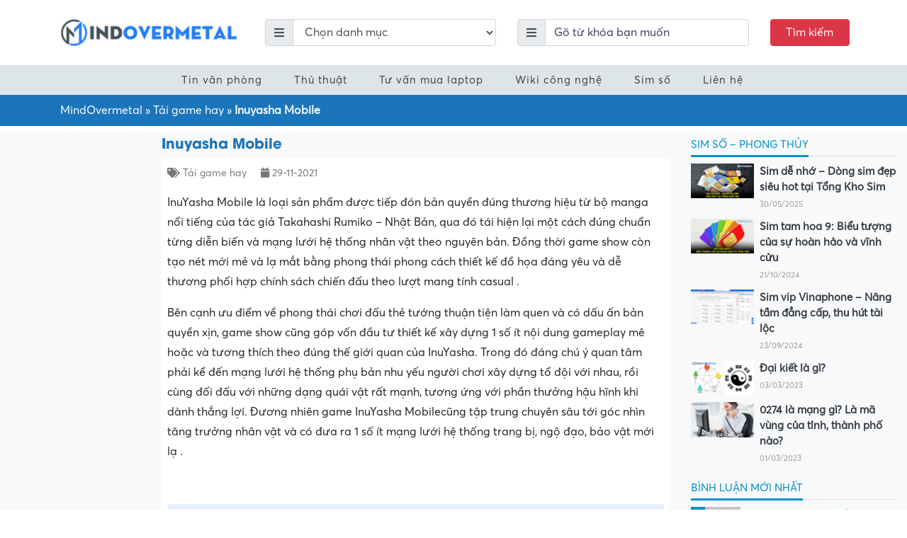

--- FILE ---
content_type: text/html; charset=UTF-8
request_url: https://mindovermetal.org/tai-game-inuyasha-1638160229/
body_size: 36537
content:
<!DOCTYPE html><html lang="vi-VN"><head><script data-no-optimize="1">var litespeed_docref=sessionStorage.getItem("litespeed_docref");litespeed_docref&&(Object.defineProperty(document,"referrer",{get:function(){return litespeed_docref}}),sessionStorage.removeItem("litespeed_docref"));</script> <meta charset="UTF-8"><meta http-equiv="X-UA-Compatible" content="IE=edge"><meta name="viewport" content="width=device-width, initial-scale=1"><link rel="profile" href="https://gmpg.org/xfn/11">
<!--[if lt IE 9]> <script src="https://oss.maxcdn.com/html5shiv/3.7.3/html5shiv.min.js"></script> <script src="https://oss.maxcdn.com/respond/1.4.2/respond.min.js"></script> <![endif]--> <script type="litespeed/javascript">(function(html){html.className=html.className.replace(/\bno-js\b/,'js')})(document.documentElement)</script> <meta name='robots' content='index, follow, max-image-preview:large, max-snippet:-1, max-video-preview:-1' /><style>img:is([sizes="auto" i], [sizes^="auto," i]) { contain-intrinsic-size: 3000px 1500px }</style><title>Inuyasha Mobile - Mindovermetal Việt Nam</title><link rel="canonical" href="https://mindovermetal.org/tai-game-inuyasha-1638160229/" /><meta property="og:locale" content="en_US" /><meta property="og:type" content="article" /><meta property="og:title" content="Inuyasha Mobile" /><meta property="og:description" content="InuYasha Mobile là loại sản phẩm được tiếp đón bản quyền đúng thương hiệu từ bộ manga nổi tiếng của tác giả Takahashi Rumiko – Nhật Bản, qua đó tái hiện lại một cách đúng chuẩn từng diễn biến và mạng lưới hệ thống nhân vật theo nguyên bản. Đồng thời game show còn tạo [&hellip;]" /><meta property="og:url" content="https://mindovermetal.org/tai-game-inuyasha-1638160229/" /><meta property="og:site_name" content="Mindovermetal Việt Nam" /><meta property="article:published_time" content="2021-11-29T04:30:30+00:00" /><meta name="author" content="vietnam" /><meta name="twitter:card" content="summary_large_image" /><meta name="twitter:label1" content="Written by" /><meta name="twitter:data1" content="vietnam" /><meta name="twitter:label2" content="Est. reading time" /><meta name="twitter:data2" content="5 minutes" /> <script type="application/ld+json" class="yoast-schema-graph">{"@context":"https://schema.org","@graph":[{"@type":"Article","@id":"https://mindovermetal.org/tai-game-inuyasha-1638160229/#article","isPartOf":{"@id":"https://mindovermetal.org/tai-game-inuyasha-1638160229/"},"author":{"name":"vietnam","@id":"https://mindovermetal.org/#/schema/person/55c77a99d5b81105f8896cedc8e7d491"},"headline":"Inuyasha Mobile","datePublished":"2021-11-29T04:30:30+00:00","dateModified":"2021-11-29T04:30:30+00:00","mainEntityOfPage":{"@id":"https://mindovermetal.org/tai-game-inuyasha-1638160229/"},"wordCount":1019,"commentCount":0,"publisher":{"@id":"https://mindovermetal.org/#organization"},"articleSection":["Tải game hay"],"inLanguage":"vi-VN","potentialAction":[{"@type":"CommentAction","name":"Comment","target":["https://mindovermetal.org/tai-game-inuyasha-1638160229/#respond"]}]},{"@type":"WebPage","@id":"https://mindovermetal.org/tai-game-inuyasha-1638160229/","url":"https://mindovermetal.org/tai-game-inuyasha-1638160229/","name":"Inuyasha Mobile - Mindovermetal Việt Nam","isPartOf":{"@id":"https://mindovermetal.org/#website"},"datePublished":"2021-11-29T04:30:30+00:00","dateModified":"2021-11-29T04:30:30+00:00","breadcrumb":{"@id":"https://mindovermetal.org/tai-game-inuyasha-1638160229/#breadcrumb"},"inLanguage":"vi-VN","potentialAction":[{"@type":"ReadAction","target":["https://mindovermetal.org/tai-game-inuyasha-1638160229/"]}]},{"@type":"BreadcrumbList","@id":"https://mindovermetal.org/tai-game-inuyasha-1638160229/#breadcrumb","itemListElement":[{"@type":"ListItem","position":1,"name":"MindOvermetal","item":"https://mindovermetal.org/"},{"@type":"ListItem","position":2,"name":"Tải game hay","item":"https://mindovermetal.org/tai-game-hay/"},{"@type":"ListItem","position":3,"name":"Inuyasha Mobile"}]},{"@type":"WebSite","@id":"https://mindovermetal.org/#website","url":"https://mindovermetal.org/","name":"Mindovermetal Việt Nam","description":"Blog tin học - công nghệ","publisher":{"@id":"https://mindovermetal.org/#organization"},"potentialAction":[{"@type":"SearchAction","target":{"@type":"EntryPoint","urlTemplate":"https://mindovermetal.org/?s={search_term_string}"},"query-input":{"@type":"PropertyValueSpecification","valueRequired":true,"valueName":"search_term_string"}}],"inLanguage":"vi-VN"},{"@type":"Organization","@id":"https://mindovermetal.org/#organization","name":"Mindovermetal","url":"https://mindovermetal.org/","logo":{"@type":"ImageObject","inLanguage":"vi-VN","@id":"https://mindovermetal.org/#/schema/logo/image/","url":"https://mindovermetal.org/wp-content/uploads/2020/09/logo-mindovermetal.png","contentUrl":"https://mindovermetal.org/wp-content/uploads/2020/09/logo-mindovermetal.png","width":1500,"height":243,"caption":"Mindovermetal"},"image":{"@id":"https://mindovermetal.org/#/schema/logo/image/"}},{"@type":"Person","@id":"https://mindovermetal.org/#/schema/person/55c77a99d5b81105f8896cedc8e7d491","name":"vietnam","image":{"@type":"ImageObject","inLanguage":"vi-VN","@id":"https://mindovermetal.org/#/schema/person/image/","url":"https://secure.gravatar.com/avatar/20a202ca4ba0a199e7bcc43b01fd591adb4181f8ca0e37000c2d295ad0d2608e?s=96&d=mm&r=g","contentUrl":"https://secure.gravatar.com/avatar/20a202ca4ba0a199e7bcc43b01fd591adb4181f8ca0e37000c2d295ad0d2608e?s=96&d=mm&r=g","caption":"vietnam"},"sameAs":["https://mindovermetal.org"],"url":"https://mindovermetal.org/author/vietnam/"}]}</script> <link rel='dns-prefetch' href='//www.google.com' /><link data-optimized="2" rel="stylesheet" href="https://mindovermetal.org/wp-content/litespeed/css/c9518e7eb50f6ef64850c52c0321574c.css?ver=b56f1" /><style id='classic-theme-styles-inline-css' type='text/css'>/*! This file is auto-generated */
.wp-block-button__link{color:#fff;background-color:#32373c;border-radius:9999px;box-shadow:none;text-decoration:none;padding:calc(.667em + 2px) calc(1.333em + 2px);font-size:1.125em}.wp-block-file__button{background:#32373c;color:#fff;text-decoration:none}</style><style id='global-styles-inline-css' type='text/css'>:root{--wp--preset--aspect-ratio--square: 1;--wp--preset--aspect-ratio--4-3: 4/3;--wp--preset--aspect-ratio--3-4: 3/4;--wp--preset--aspect-ratio--3-2: 3/2;--wp--preset--aspect-ratio--2-3: 2/3;--wp--preset--aspect-ratio--16-9: 16/9;--wp--preset--aspect-ratio--9-16: 9/16;--wp--preset--color--black: #000000;--wp--preset--color--cyan-bluish-gray: #abb8c3;--wp--preset--color--white: #ffffff;--wp--preset--color--pale-pink: #f78da7;--wp--preset--color--vivid-red: #cf2e2e;--wp--preset--color--luminous-vivid-orange: #ff6900;--wp--preset--color--luminous-vivid-amber: #fcb900;--wp--preset--color--light-green-cyan: #7bdcb5;--wp--preset--color--vivid-green-cyan: #00d084;--wp--preset--color--pale-cyan-blue: #8ed1fc;--wp--preset--color--vivid-cyan-blue: #0693e3;--wp--preset--color--vivid-purple: #9b51e0;--wp--preset--gradient--vivid-cyan-blue-to-vivid-purple: linear-gradient(135deg,rgba(6,147,227,1) 0%,rgb(155,81,224) 100%);--wp--preset--gradient--light-green-cyan-to-vivid-green-cyan: linear-gradient(135deg,rgb(122,220,180) 0%,rgb(0,208,130) 100%);--wp--preset--gradient--luminous-vivid-amber-to-luminous-vivid-orange: linear-gradient(135deg,rgba(252,185,0,1) 0%,rgba(255,105,0,1) 100%);--wp--preset--gradient--luminous-vivid-orange-to-vivid-red: linear-gradient(135deg,rgba(255,105,0,1) 0%,rgb(207,46,46) 100%);--wp--preset--gradient--very-light-gray-to-cyan-bluish-gray: linear-gradient(135deg,rgb(238,238,238) 0%,rgb(169,184,195) 100%);--wp--preset--gradient--cool-to-warm-spectrum: linear-gradient(135deg,rgb(74,234,220) 0%,rgb(151,120,209) 20%,rgb(207,42,186) 40%,rgb(238,44,130) 60%,rgb(251,105,98) 80%,rgb(254,248,76) 100%);--wp--preset--gradient--blush-light-purple: linear-gradient(135deg,rgb(255,206,236) 0%,rgb(152,150,240) 100%);--wp--preset--gradient--blush-bordeaux: linear-gradient(135deg,rgb(254,205,165) 0%,rgb(254,45,45) 50%,rgb(107,0,62) 100%);--wp--preset--gradient--luminous-dusk: linear-gradient(135deg,rgb(255,203,112) 0%,rgb(199,81,192) 50%,rgb(65,88,208) 100%);--wp--preset--gradient--pale-ocean: linear-gradient(135deg,rgb(255,245,203) 0%,rgb(182,227,212) 50%,rgb(51,167,181) 100%);--wp--preset--gradient--electric-grass: linear-gradient(135deg,rgb(202,248,128) 0%,rgb(113,206,126) 100%);--wp--preset--gradient--midnight: linear-gradient(135deg,rgb(2,3,129) 0%,rgb(40,116,252) 100%);--wp--preset--font-size--small: 13px;--wp--preset--font-size--medium: 20px;--wp--preset--font-size--large: 36px;--wp--preset--font-size--x-large: 42px;--wp--preset--spacing--20: 0.44rem;--wp--preset--spacing--30: 0.67rem;--wp--preset--spacing--40: 1rem;--wp--preset--spacing--50: 1.5rem;--wp--preset--spacing--60: 2.25rem;--wp--preset--spacing--70: 3.38rem;--wp--preset--spacing--80: 5.06rem;--wp--preset--shadow--natural: 6px 6px 9px rgba(0, 0, 0, 0.2);--wp--preset--shadow--deep: 12px 12px 50px rgba(0, 0, 0, 0.4);--wp--preset--shadow--sharp: 6px 6px 0px rgba(0, 0, 0, 0.2);--wp--preset--shadow--outlined: 6px 6px 0px -3px rgba(255, 255, 255, 1), 6px 6px rgba(0, 0, 0, 1);--wp--preset--shadow--crisp: 6px 6px 0px rgba(0, 0, 0, 1);}:where(.is-layout-flex){gap: 0.5em;}:where(.is-layout-grid){gap: 0.5em;}body .is-layout-flex{display: flex;}.is-layout-flex{flex-wrap: wrap;align-items: center;}.is-layout-flex > :is(*, div){margin: 0;}body .is-layout-grid{display: grid;}.is-layout-grid > :is(*, div){margin: 0;}:where(.wp-block-columns.is-layout-flex){gap: 2em;}:where(.wp-block-columns.is-layout-grid){gap: 2em;}:where(.wp-block-post-template.is-layout-flex){gap: 1.25em;}:where(.wp-block-post-template.is-layout-grid){gap: 1.25em;}.has-black-color{color: var(--wp--preset--color--black) !important;}.has-cyan-bluish-gray-color{color: var(--wp--preset--color--cyan-bluish-gray) !important;}.has-white-color{color: var(--wp--preset--color--white) !important;}.has-pale-pink-color{color: var(--wp--preset--color--pale-pink) !important;}.has-vivid-red-color{color: var(--wp--preset--color--vivid-red) !important;}.has-luminous-vivid-orange-color{color: var(--wp--preset--color--luminous-vivid-orange) !important;}.has-luminous-vivid-amber-color{color: var(--wp--preset--color--luminous-vivid-amber) !important;}.has-light-green-cyan-color{color: var(--wp--preset--color--light-green-cyan) !important;}.has-vivid-green-cyan-color{color: var(--wp--preset--color--vivid-green-cyan) !important;}.has-pale-cyan-blue-color{color: var(--wp--preset--color--pale-cyan-blue) !important;}.has-vivid-cyan-blue-color{color: var(--wp--preset--color--vivid-cyan-blue) !important;}.has-vivid-purple-color{color: var(--wp--preset--color--vivid-purple) !important;}.has-black-background-color{background-color: var(--wp--preset--color--black) !important;}.has-cyan-bluish-gray-background-color{background-color: var(--wp--preset--color--cyan-bluish-gray) !important;}.has-white-background-color{background-color: var(--wp--preset--color--white) !important;}.has-pale-pink-background-color{background-color: var(--wp--preset--color--pale-pink) !important;}.has-vivid-red-background-color{background-color: var(--wp--preset--color--vivid-red) !important;}.has-luminous-vivid-orange-background-color{background-color: var(--wp--preset--color--luminous-vivid-orange) !important;}.has-luminous-vivid-amber-background-color{background-color: var(--wp--preset--color--luminous-vivid-amber) !important;}.has-light-green-cyan-background-color{background-color: var(--wp--preset--color--light-green-cyan) !important;}.has-vivid-green-cyan-background-color{background-color: var(--wp--preset--color--vivid-green-cyan) !important;}.has-pale-cyan-blue-background-color{background-color: var(--wp--preset--color--pale-cyan-blue) !important;}.has-vivid-cyan-blue-background-color{background-color: var(--wp--preset--color--vivid-cyan-blue) !important;}.has-vivid-purple-background-color{background-color: var(--wp--preset--color--vivid-purple) !important;}.has-black-border-color{border-color: var(--wp--preset--color--black) !important;}.has-cyan-bluish-gray-border-color{border-color: var(--wp--preset--color--cyan-bluish-gray) !important;}.has-white-border-color{border-color: var(--wp--preset--color--white) !important;}.has-pale-pink-border-color{border-color: var(--wp--preset--color--pale-pink) !important;}.has-vivid-red-border-color{border-color: var(--wp--preset--color--vivid-red) !important;}.has-luminous-vivid-orange-border-color{border-color: var(--wp--preset--color--luminous-vivid-orange) !important;}.has-luminous-vivid-amber-border-color{border-color: var(--wp--preset--color--luminous-vivid-amber) !important;}.has-light-green-cyan-border-color{border-color: var(--wp--preset--color--light-green-cyan) !important;}.has-vivid-green-cyan-border-color{border-color: var(--wp--preset--color--vivid-green-cyan) !important;}.has-pale-cyan-blue-border-color{border-color: var(--wp--preset--color--pale-cyan-blue) !important;}.has-vivid-cyan-blue-border-color{border-color: var(--wp--preset--color--vivid-cyan-blue) !important;}.has-vivid-purple-border-color{border-color: var(--wp--preset--color--vivid-purple) !important;}.has-vivid-cyan-blue-to-vivid-purple-gradient-background{background: var(--wp--preset--gradient--vivid-cyan-blue-to-vivid-purple) !important;}.has-light-green-cyan-to-vivid-green-cyan-gradient-background{background: var(--wp--preset--gradient--light-green-cyan-to-vivid-green-cyan) !important;}.has-luminous-vivid-amber-to-luminous-vivid-orange-gradient-background{background: var(--wp--preset--gradient--luminous-vivid-amber-to-luminous-vivid-orange) !important;}.has-luminous-vivid-orange-to-vivid-red-gradient-background{background: var(--wp--preset--gradient--luminous-vivid-orange-to-vivid-red) !important;}.has-very-light-gray-to-cyan-bluish-gray-gradient-background{background: var(--wp--preset--gradient--very-light-gray-to-cyan-bluish-gray) !important;}.has-cool-to-warm-spectrum-gradient-background{background: var(--wp--preset--gradient--cool-to-warm-spectrum) !important;}.has-blush-light-purple-gradient-background{background: var(--wp--preset--gradient--blush-light-purple) !important;}.has-blush-bordeaux-gradient-background{background: var(--wp--preset--gradient--blush-bordeaux) !important;}.has-luminous-dusk-gradient-background{background: var(--wp--preset--gradient--luminous-dusk) !important;}.has-pale-ocean-gradient-background{background: var(--wp--preset--gradient--pale-ocean) !important;}.has-electric-grass-gradient-background{background: var(--wp--preset--gradient--electric-grass) !important;}.has-midnight-gradient-background{background: var(--wp--preset--gradient--midnight) !important;}.has-small-font-size{font-size: var(--wp--preset--font-size--small) !important;}.has-medium-font-size{font-size: var(--wp--preset--font-size--medium) !important;}.has-large-font-size{font-size: var(--wp--preset--font-size--large) !important;}.has-x-large-font-size{font-size: var(--wp--preset--font-size--x-large) !important;}
:where(.wp-block-post-template.is-layout-flex){gap: 1.25em;}:where(.wp-block-post-template.is-layout-grid){gap: 1.25em;}
:where(.wp-block-columns.is-layout-flex){gap: 2em;}:where(.wp-block-columns.is-layout-grid){gap: 2em;}
:root :where(.wp-block-pullquote){font-size: 1.5em;line-height: 1.6;}</style><style id='wpdiscuz-frontend-css-inline-css' type='text/css'>#wpdcom .wpd-blog-administrator .wpd-comment-label{color:#ffffff;background-color:#00B38F;border:none}#wpdcom .wpd-blog-administrator .wpd-comment-author, #wpdcom .wpd-blog-administrator .wpd-comment-author a{color:#00B38F}#wpdcom.wpd-layout-1 .wpd-comment .wpd-blog-administrator .wpd-avatar img{border-color:#00B38F}#wpdcom.wpd-layout-2 .wpd-comment.wpd-reply .wpd-comment-wrap.wpd-blog-administrator{border-left:3px solid #00B38F}#wpdcom.wpd-layout-2 .wpd-comment .wpd-blog-administrator .wpd-avatar img{border-bottom-color:#00B38F}#wpdcom.wpd-layout-3 .wpd-blog-administrator .wpd-comment-subheader{border-top:1px dashed #00B38F}#wpdcom.wpd-layout-3 .wpd-reply .wpd-blog-administrator .wpd-comment-right{border-left:1px solid #00B38F}#wpdcom .wpd-blog-editor .wpd-comment-label{color:#ffffff;background-color:#00B38F;border:none}#wpdcom .wpd-blog-editor .wpd-comment-author, #wpdcom .wpd-blog-editor .wpd-comment-author a{color:#00B38F}#wpdcom.wpd-layout-1 .wpd-comment .wpd-blog-editor .wpd-avatar img{border-color:#00B38F}#wpdcom.wpd-layout-2 .wpd-comment.wpd-reply .wpd-comment-wrap.wpd-blog-editor{border-left:3px solid #00B38F}#wpdcom.wpd-layout-2 .wpd-comment .wpd-blog-editor .wpd-avatar img{border-bottom-color:#00B38F}#wpdcom.wpd-layout-3 .wpd-blog-editor .wpd-comment-subheader{border-top:1px dashed #00B38F}#wpdcom.wpd-layout-3 .wpd-reply .wpd-blog-editor .wpd-comment-right{border-left:1px solid #00B38F}#wpdcom .wpd-blog-author .wpd-comment-label{color:#ffffff;background-color:#00B38F;border:none}#wpdcom .wpd-blog-author .wpd-comment-author, #wpdcom .wpd-blog-author .wpd-comment-author a{color:#00B38F}#wpdcom.wpd-layout-1 .wpd-comment .wpd-blog-author .wpd-avatar img{border-color:#00B38F}#wpdcom.wpd-layout-2 .wpd-comment .wpd-blog-author .wpd-avatar img{border-bottom-color:#00B38F}#wpdcom.wpd-layout-3 .wpd-blog-author .wpd-comment-subheader{border-top:1px dashed #00B38F}#wpdcom.wpd-layout-3 .wpd-reply .wpd-blog-author .wpd-comment-right{border-left:1px solid #00B38F}#wpdcom .wpd-blog-contributor .wpd-comment-label{color:#ffffff;background-color:#00B38F;border:none}#wpdcom .wpd-blog-contributor .wpd-comment-author, #wpdcom .wpd-blog-contributor .wpd-comment-author a{color:#00B38F}#wpdcom.wpd-layout-1 .wpd-comment .wpd-blog-contributor .wpd-avatar img{border-color:#00B38F}#wpdcom.wpd-layout-2 .wpd-comment .wpd-blog-contributor .wpd-avatar img{border-bottom-color:#00B38F}#wpdcom.wpd-layout-3 .wpd-blog-contributor .wpd-comment-subheader{border-top:1px dashed #00B38F}#wpdcom.wpd-layout-3 .wpd-reply .wpd-blog-contributor .wpd-comment-right{border-left:1px solid #00B38F}#wpdcom .wpd-blog-subscriber .wpd-comment-label{color:#ffffff;background-color:#00B38F;border:none}#wpdcom .wpd-blog-subscriber .wpd-comment-author, #wpdcom .wpd-blog-subscriber .wpd-comment-author a{color:#00B38F}#wpdcom.wpd-layout-2 .wpd-comment .wpd-blog-subscriber .wpd-avatar img{border-bottom-color:#00B38F}#wpdcom.wpd-layout-3 .wpd-blog-subscriber .wpd-comment-subheader{border-top:1px dashed #00B38F}#wpdcom .wpd-blog-wpseo_manager .wpd-comment-label{color:#ffffff;background-color:#00B38F;border:none}#wpdcom .wpd-blog-wpseo_manager .wpd-comment-author, #wpdcom .wpd-blog-wpseo_manager .wpd-comment-author a{color:#00B38F}#wpdcom.wpd-layout-1 .wpd-comment .wpd-blog-wpseo_manager .wpd-avatar img{border-color:#00B38F}#wpdcom.wpd-layout-2 .wpd-comment .wpd-blog-wpseo_manager .wpd-avatar img{border-bottom-color:#00B38F}#wpdcom.wpd-layout-3 .wpd-blog-wpseo_manager .wpd-comment-subheader{border-top:1px dashed #00B38F}#wpdcom.wpd-layout-3 .wpd-reply .wpd-blog-wpseo_manager .wpd-comment-right{border-left:1px solid #00B38F}#wpdcom .wpd-blog-wpseo_editor .wpd-comment-label{color:#ffffff;background-color:#00B38F;border:none}#wpdcom .wpd-blog-wpseo_editor .wpd-comment-author, #wpdcom .wpd-blog-wpseo_editor .wpd-comment-author a{color:#00B38F}#wpdcom.wpd-layout-1 .wpd-comment .wpd-blog-wpseo_editor .wpd-avatar img{border-color:#00B38F}#wpdcom.wpd-layout-2 .wpd-comment .wpd-blog-wpseo_editor .wpd-avatar img{border-bottom-color:#00B38F}#wpdcom.wpd-layout-3 .wpd-blog-wpseo_editor .wpd-comment-subheader{border-top:1px dashed #00B38F}#wpdcom.wpd-layout-3 .wpd-reply .wpd-blog-wpseo_editor .wpd-comment-right{border-left:1px solid #00B38F}#wpdcom .wpd-blog-post_author .wpd-comment-label{color:#ffffff;background-color:#00B38F;border:none}#wpdcom .wpd-blog-post_author .wpd-comment-author, #wpdcom .wpd-blog-post_author .wpd-comment-author a{color:#00B38F}#wpdcom .wpd-blog-post_author .wpd-avatar img{border-color:#00B38F}#wpdcom.wpd-layout-1 .wpd-comment .wpd-blog-post_author .wpd-avatar img{border-color:#00B38F}#wpdcom.wpd-layout-2 .wpd-comment.wpd-reply .wpd-comment-wrap.wpd-blog-post_author{border-left:3px solid #00B38F}#wpdcom.wpd-layout-2 .wpd-comment .wpd-blog-post_author .wpd-avatar img{border-bottom-color:#00B38F}#wpdcom.wpd-layout-3 .wpd-blog-post_author .wpd-comment-subheader{border-top:1px dashed #00B38F}#wpdcom.wpd-layout-3 .wpd-reply .wpd-blog-post_author .wpd-comment-right{border-left:1px solid #00B38F}#wpdcom .wpd-blog-guest .wpd-comment-label{color:#ffffff;background-color:#00B38F;border:none}#wpdcom .wpd-blog-guest .wpd-comment-author, #wpdcom .wpd-blog-guest .wpd-comment-author a{color:#00B38F}#wpdcom.wpd-layout-3 .wpd-blog-guest .wpd-comment-subheader{border-top:1px dashed #00B38F}#comments, #respond, .comments-area, #wpdcom{}#wpdcom .ql-editor > *{color:#777777}#wpdcom .ql-editor::before{}#wpdcom .ql-toolbar{border:1px solid #DDDDDD;border-top:none}#wpdcom .ql-container{border:1px solid #DDDDDD;border-bottom:none}#wpdcom .wpd-form-row .wpdiscuz-item input[type="text"], #wpdcom .wpd-form-row .wpdiscuz-item input[type="email"], #wpdcom .wpd-form-row .wpdiscuz-item input[type="url"], #wpdcom .wpd-form-row .wpdiscuz-item input[type="color"], #wpdcom .wpd-form-row .wpdiscuz-item input[type="date"], #wpdcom .wpd-form-row .wpdiscuz-item input[type="datetime"], #wpdcom .wpd-form-row .wpdiscuz-item input[type="datetime-local"], #wpdcom .wpd-form-row .wpdiscuz-item input[type="month"], #wpdcom .wpd-form-row .wpdiscuz-item input[type="number"], #wpdcom .wpd-form-row .wpdiscuz-item input[type="time"], #wpdcom textarea, #wpdcom select{border:1px solid #DDDDDD;color:#777777}#wpdcom .wpd-form-row .wpdiscuz-item textarea{border:1px solid #DDDDDD}#wpdcom input::placeholder, #wpdcom textarea::placeholder, #wpdcom input::-moz-placeholder, #wpdcom textarea::-webkit-input-placeholder{}#wpdcom .wpd-comment-text{color:#777777}#wpdcom .wpd-thread-head .wpd-thread-info{border-bottom:2px solid #00B38F}#wpdcom .wpd-thread-head .wpd-thread-info.wpd-reviews-tab svg{fill:#00B38F}#wpdcom .wpd-thread-head .wpdiscuz-user-settings{border-bottom:2px solid #00B38F}#wpdcom .wpd-thread-head .wpdiscuz-user-settings:hover{color:#00B38F}#wpdcom .wpd-comment .wpd-follow-link:hover{color:#00B38F}#wpdcom .wpd-comment-status .wpd-sticky{color:#00B38F}#wpdcom .wpd-thread-filter .wpdf-active{color:#00B38F;border-bottom-color:#00B38F}#wpdcom .wpd-comment-info-bar{border:1px dashed #33c3a6;background:#e6f8f4}#wpdcom .wpd-comment-info-bar .wpd-current-view i{color:#00B38F}#wpdcom .wpd-filter-view-all:hover{background:#00B38F}#wpdcom .wpdiscuz-item .wpdiscuz-rating > label{color:#DDDDDD}#wpdcom .wpdiscuz-item .wpdiscuz-rating:not(:checked) > label:hover, .wpdiscuz-rating:not(:checked) > label:hover ~ label{}#wpdcom .wpdiscuz-item .wpdiscuz-rating > input ~ label:hover, #wpdcom .wpdiscuz-item .wpdiscuz-rating > input:not(:checked) ~ label:hover ~ label, #wpdcom .wpdiscuz-item .wpdiscuz-rating > input:not(:checked) ~ label:hover ~ label{color:#FFED85}#wpdcom .wpdiscuz-item .wpdiscuz-rating > input:checked ~ label:hover, #wpdcom .wpdiscuz-item .wpdiscuz-rating > input:checked ~ label:hover, #wpdcom .wpdiscuz-item .wpdiscuz-rating > label:hover ~ input:checked ~ label, #wpdcom .wpdiscuz-item .wpdiscuz-rating > input:checked + label:hover ~ label, #wpdcom .wpdiscuz-item .wpdiscuz-rating > input:checked ~ label:hover ~ label, .wpd-custom-field .wcf-active-star, #wpdcom .wpdiscuz-item .wpdiscuz-rating > input:checked ~ label{color:#FFD700}#wpd-post-rating .wpd-rating-wrap .wpd-rating-stars svg .wpd-star{fill:#DDDDDD}#wpd-post-rating .wpd-rating-wrap .wpd-rating-stars svg .wpd-active{fill:#FFD700}#wpd-post-rating .wpd-rating-wrap .wpd-rate-starts svg .wpd-star{fill:#DDDDDD}#wpd-post-rating .wpd-rating-wrap .wpd-rate-starts:hover svg .wpd-star{fill:#FFED85}#wpd-post-rating.wpd-not-rated .wpd-rating-wrap .wpd-rate-starts svg:hover ~ svg .wpd-star{fill:#DDDDDD}.wpdiscuz-post-rating-wrap .wpd-rating .wpd-rating-wrap .wpd-rating-stars svg .wpd-star{fill:#DDDDDD}.wpdiscuz-post-rating-wrap .wpd-rating .wpd-rating-wrap .wpd-rating-stars svg .wpd-active{fill:#FFD700}#wpdcom .wpd-comment .wpd-follow-active{color:#ff7a00}#wpdcom .page-numbers{color:#555;border:#555 1px solid}#wpdcom span.current{background:#555}#wpdcom.wpd-layout-1 .wpd-new-loaded-comment > .wpd-comment-wrap > .wpd-comment-right{background:#FFFAD6}#wpdcom.wpd-layout-2 .wpd-new-loaded-comment.wpd-comment > .wpd-comment-wrap > .wpd-comment-right{background:#FFFAD6}#wpdcom.wpd-layout-2 .wpd-new-loaded-comment.wpd-comment.wpd-reply > .wpd-comment-wrap > .wpd-comment-right{background:transparent}#wpdcom.wpd-layout-2 .wpd-new-loaded-comment.wpd-comment.wpd-reply > .wpd-comment-wrap{background:#FFFAD6}#wpdcom.wpd-layout-3 .wpd-new-loaded-comment.wpd-comment > .wpd-comment-wrap > .wpd-comment-right{background:#FFFAD6}#wpdcom .wpd-follow:hover i, #wpdcom .wpd-unfollow:hover i, #wpdcom .wpd-comment .wpd-follow-active:hover i{color:#00B38F}#wpdcom .wpdiscuz-readmore{cursor:pointer;color:#00B38F}.wpd-custom-field .wcf-pasiv-star, #wpcomm .wpdiscuz-item .wpdiscuz-rating > label{color:#DDDDDD}.wpd-wrapper .wpd-list-item.wpd-active{border-top:3px solid #00B38F}#wpdcom.wpd-layout-2 .wpd-comment.wpd-reply.wpd-unapproved-comment .wpd-comment-wrap{border-left:3px solid #FFFAD6}#wpdcom.wpd-layout-3 .wpd-comment.wpd-reply.wpd-unapproved-comment .wpd-comment-right{border-left:1px solid #FFFAD6}#wpdcom .wpd-prim-button{background-color:#07B290;color:#FFFFFF}#wpdcom .wpd_label__check i.wpdicon-on{color:#07B290;border:1px solid #83d9c8}#wpd-bubble-wrapper #wpd-bubble-all-comments-count{color:#1DB99A}#wpd-bubble-wrapper > div{background-color:#1DB99A}#wpd-bubble-wrapper > #wpd-bubble #wpd-bubble-add-message{background-color:#1DB99A}#wpd-bubble-wrapper > #wpd-bubble #wpd-bubble-add-message::before{border-left-color:#1DB99A;border-right-color:#1DB99A}#wpd-bubble-wrapper.wpd-right-corner > #wpd-bubble #wpd-bubble-add-message::before{border-left-color:#1DB99A;border-right-color:#1DB99A}.wpd-inline-icon-wrapper path.wpd-inline-icon-first{fill:#1DB99A}.wpd-inline-icon-count{background-color:#1DB99A}.wpd-inline-icon-count::before{border-right-color:#1DB99A}.wpd-inline-form-wrapper::before{border-bottom-color:#1DB99A}.wpd-inline-form-question{background-color:#1DB99A}.wpd-inline-form{background-color:#1DB99A}.wpd-last-inline-comments-wrapper{border-color:#1DB99A}.wpd-last-inline-comments-wrapper::before{border-bottom-color:#1DB99A}.wpd-last-inline-comments-wrapper .wpd-view-all-inline-comments{background:#1DB99A}.wpd-last-inline-comments-wrapper .wpd-view-all-inline-comments:hover,.wpd-last-inline-comments-wrapper .wpd-view-all-inline-comments:active,.wpd-last-inline-comments-wrapper .wpd-view-all-inline-comments:focus{background-color:#1DB99A}#wpdcom .ql-snow .ql-tooltip[data-mode="link"]::before{content:"Enter link:"}#wpdcom .ql-snow .ql-tooltip.ql-editing a.ql-action::after{content:"Save"}.comments-area{width:auto}</style><style id='ez-toc-inline-css' type='text/css'>div#ez-toc-container .ez-toc-title {font-size: 120%;}div#ez-toc-container .ez-toc-title {font-weight: 500;}div#ez-toc-container ul li {font-size: 14pt;}div#ez-toc-container ul li {font-weight: 500;}div#ez-toc-container nav ul ul li {font-size: 90%;}div#ez-toc-container {background: #dbedf9;border: 1px solid #dbedf9;}div#ez-toc-container p.ez-toc-title , #ez-toc-container .ez_toc_custom_title_icon , #ez-toc-container .ez_toc_custom_toc_icon {color: #000000;}div#ez-toc-container ul.ez-toc-list a {color: #428bca;}div#ez-toc-container ul.ez-toc-list a:hover {color: #428bca;}div#ez-toc-container ul.ez-toc-list a:visited {color: #428bca;}
.ez-toc-container-direction {direction: ltr;}.ez-toc-counter ul{counter-reset: item ;}.ez-toc-counter nav ul li a::before {content: counters(item, ".", decimal) ". ";display: inline-block;counter-increment: item;flex-grow: 0;flex-shrink: 0;margin-right: .2em; float: left; }.ez-toc-widget-direction {direction: ltr;}.ez-toc-widget-container ul{counter-reset: item ;}.ez-toc-widget-container nav ul li a::before {content: counters(item, ".", decimal) ". ";display: inline-block;counter-increment: item;flex-grow: 0;flex-shrink: 0;margin-right: .2em; float: left; }</style> <script id="my_loadmore-js-extra" type="litespeed/javascript">var misha_loadmore_params={"ajaxurl":"https:\/\/mindovermetal.org\/wp-admin\/admin-ajax.php","posts":"{\"page\":0,\"name\":\"tai-game-inuyasha-1638160229\",\"error\":\"\",\"m\":\"\",\"p\":0,\"post_parent\":\"\",\"subpost\":\"\",\"subpost_id\":\"\",\"attachment\":\"\",\"attachment_id\":0,\"pagename\":\"\",\"page_id\":0,\"second\":\"\",\"minute\":\"\",\"hour\":\"\",\"day\":0,\"monthnum\":0,\"year\":0,\"w\":0,\"category_name\":\"\",\"tag\":\"\",\"cat\":\"\",\"tag_id\":\"\",\"author\":\"\",\"author_name\":\"\",\"feed\":\"\",\"tb\":\"\",\"paged\":0,\"meta_key\":\"\",\"meta_value\":\"\",\"preview\":\"\",\"s\":\"\",\"sentence\":\"\",\"title\":\"\",\"fields\":\"all\",\"menu_order\":\"\",\"embed\":\"\",\"category__in\":[],\"category__not_in\":[],\"category__and\":[],\"post__in\":[],\"post__not_in\":[],\"post_name__in\":[],\"tag__in\":[],\"tag__not_in\":[],\"tag__and\":[],\"tag_slug__in\":[],\"tag_slug__and\":[],\"post_parent__in\":[],\"post_parent__not_in\":[],\"author__in\":[],\"author__not_in\":[],\"search_columns\":[],\"ignore_sticky_posts\":false,\"suppress_filters\":false,\"cache_results\":true,\"update_post_term_cache\":true,\"update_menu_item_cache\":false,\"lazy_load_term_meta\":true,\"update_post_meta_cache\":true,\"post_type\":\"\",\"posts_per_page\":10,\"nopaging\":false,\"comments_per_page\":\"50\",\"no_found_rows\":false,\"order\":\"DESC\"}","current_page":"1","max_page":"0"}</script> <link rel="https://api.w.org/" href="https://mindovermetal.org/wp-json/" /><link rel="alternate" title="JSON" type="application/json" href="https://mindovermetal.org/wp-json/wp/v2/posts/30711" /><link rel="EditURI" type="application/rsd+xml" title="RSD" href="https://mindovermetal.org/xmlrpc.php?rsd" /><link rel='shortlink' href='https://mindovermetal.org/?p=30711' /><link rel="alternate" title="oEmbed (JSON)" type="application/json+oembed" href="https://mindovermetal.org/wp-json/oembed/1.0/embed?url=https%3A%2F%2Fmindovermetal.org%2Ftai-game-inuyasha-1638160229%2F" /><link rel="alternate" title="oEmbed (XML)" type="text/xml+oembed" href="https://mindovermetal.org/wp-json/oembed/1.0/embed?url=https%3A%2F%2Fmindovermetal.org%2Ftai-game-inuyasha-1638160229%2F&#038;format=xml" /> <script type="application/ld+json">{
    "@context": "https://schema.org/",
    "@type": "CreativeWorkSeries",
    "name": "Inuyasha Mobile",
    "aggregateRating": {
        "@type": "AggregateRating",
        "ratingValue": "5",
        "bestRating": "5",
        "ratingCount": "1"
    }
}</script><link rel="pingback" href="https://mindovermetal.org/xmlrpc.php"><meta property="fb:app_id" content=""><meta property="fb:admins" content=""/><link rel="icon" href="https://mindovermetal.org/wp-content/uploads/2020/09/cropped-favicon-32x32.png" sizes="32x32" /><link rel="icon" href="https://mindovermetal.org/wp-content/uploads/2020/09/cropped-favicon-192x192.png" sizes="192x192" /><link rel="apple-touch-icon" href="https://mindovermetal.org/wp-content/uploads/2020/09/cropped-favicon-180x180.png" /><meta name="msapplication-TileImage" content="https://mindovermetal.org/wp-content/uploads/2020/09/cropped-favicon-270x270.png" /><meta name="google-adsense-account" content="ca-pub-3954244731644046"><meta name="google-adsense-account" content="ca-pub-4793730417831965">
 <script type="litespeed/javascript" data-src="https://www.googletagmanager.com/gtag/js?id=G-75QWRSKM9C"></script> <script type="litespeed/javascript">window.dataLayer=window.dataLayer||[];function gtag(){dataLayer.push(arguments)}
gtag('js',new Date());gtag('config','G-75QWRSKM9C')</script> <script type="litespeed/javascript" data-src="https://pagead2.googlesyndication.com/pagead/js/adsbygoogle.js?client=ca-pub-4793730417831965"
     crossorigin="anonymous"></script> <script type="litespeed/javascript" data-src="https://pagead2.googlesyndication.com/pagead/js/adsbygoogle.js?client=ca-pub-3954244731644046"
     crossorigin="anonymous"></script> <script type="application/ld+json">{
   "@context": "https://schema.org",
   "@type": "LocalBusiness",
   "name": "Mindovermetal",
   "alternateName": "Mindovermetal Việt Nam - Blog tin học - công nghệ",
   "@id": "https://mindovermetal.org/",
   "logo": "https://mindovermetal.org/wp-content/uploads/2020/09/logo-mindovermetal.png",
   "image": "https://mindovermetal.org/wp-content/uploads/2020/09/logo-mindovermetal.png",
   "description": "Mind Over Metal là blog cá nhân dùng để chia sẻ tới bạn đọc những kiến thức, mẹo hay, thủ thuật sử dụng word, excel, powerpoint…và các phần mềm văn phòng, game, đồ họa khác.",
   "url": "https://mindovermetal.org/",
   "telephone": "0961 446 169",
   "priceRange": 0,
   "address": {
     "@type": "PostalAddress",
     "streetAddress": "240 Phan Đăng Lưu",
     "addressLocality": "Cẩm Lệ",
   "addressRegion": "Đà Nẵng",
     "postalCode": "550000",
     "addressCountry": "VN"
   },
   "geo": {
     "@type": "GeoCoordinates",
     "latitude": 16.0367455,
     "longitude": 108.2108172
   },
   "openingHoursSpecification": {
     "@type": "OpeningHoursSpecification",
     "dayOfWeek": [
       "Monday",
       "Tuesday",
       "Wednesday",
       "Thursday",
       "Friday",
       "Saturday",
       "Sunday"
     ],
     "opens": "00:00",
     "closes": "23:59"
   },
   "sameAs": [
     "https://www.facebook.com/100431459026197",
     "https://twitter.com/mindovermetalvn",
     "https://www.linkedin.com/in/mindovermetalvn/",
   "https://www.pinterest.com/mindovermetalvn",
   "https://mindovermetalvn.tumblr.com/",
   "https://soundcloud.com/mindovermetalvn",
   "https://www.youtube.com/channel/UC_LpkjIBHqc6aAujfEHklNg/",
     "https://sites.google.com/view/mindovermetalvn/",
   "https://mindovermetalvn.blogspot.com/",
   "https://ello.co/mindovermetalvn"
   ]
 }</script> </head><body data-rsssl=1 class="wp-singular post-template-default single single-post postid-30711 single-format-standard wp-theme-zota_blog"><header class="header relative p-2"><div class="container"><div class="row d-flex align-items-center"><div class="col-md-3">
<a class="menu-toggle mobile-btn position-left ml-1 ml-sm-0 d-lg-none">
<i class="fa fa-bars text-white"></i>
</a><div class="logo mt-1 mb-1 text-center text-sm-left">
<a href="https://mindovermetal.org" title="Mindovermetal Việt Nam" data-wpel-link="internal">
<img src="https://mindovermetal.org/wp-content/uploads/2024/08/logo-mindovermetal-2024.png" alt="Mindovermetal Việt Nam" class="img-fluid" width="250">
</a></div>
<a class="menu-search mobile-btn position-right mr-1 mr-sm-0 d-lg-none">
<i class="fa fa-search text-white"></i>
</a></div><div class="col-md-9"><div class=""><form action="https://mindovermetal.org/" method="GET" role="form" class="mt-2 mt-sm-0"><div class="row"><div class="col-xs-12 col-sm-12 col-md-5"><div class="input-group m-1"><div class="input-group-prepend"><div class="input-group-text"><i class="fas fa-bars"></i></div></div>
<select name="danh-muc" id="danh-muc" class="form-control"><option value="0">Chọn danh mục</option><option value="20" >Nội Thất</option><option value="19" >Cách Làm</option><option value="18" >Hỏi Đáp</option><option value="17" >App - Ứng dụng hay</option><option value="16" >Tải game hay</option><option value="15" >Wiki là gì</option><option value="14" >Game PC</option><option value="13" >Game Mobile</option><option value="12" >Sim số - phong thủy</option><option value="11" >Wiki công nghệ</option><option value="5" >Thủ thuật PowerPoint</option><option value="4" >Tư vấn mua laptop</option><option value="3" >Thủ thuật Word văn phòng</option><option value="2" >Thủ thuật Excel</option><option value="1" >Thủ thuật máy tính</option>
</select></div></div><div class="col-xs-12 col-sm-12 col-md-5"><div class="input-group m-1"><div class="input-group-prepend"><div class="input-group-text"><i class="fas fa-bars"></i></div></div>
<input type="search" class="form-control" placeholder="Gõ từ khóa bạn muốn" value="" name="s" /></div></div><div class="col-xs-12 col-sm-12 col-md-2">
<button class="submit-form btn btn-danger btn-block m-1">Tìm kiếm</button></div></div></form></div></div></div></div></header><nav class="menu-primary clearfix d-none d-sm-none d-md-block"><ul id="menu-header" class="container-fluid"><li id="menu-item-119" class="menu-item menu-item-type-custom menu-item-object-custom menu-item-has-children"><a href="#"><img src="">Tin  văn phòng</a><ul class="sub-menu"><li id="menu-item-117" class="menu-item menu-item-type-taxonomy menu-item-object-category"><a href="https://mindovermetal.org/thu-thuat-word-van-phong/" data-wpel-link="internal"><img src="">Thủ thuật Word</a></li><li id="menu-item-114" class="menu-item menu-item-type-taxonomy menu-item-object-category"><a href="https://mindovermetal.org/thu-thuat-excel/" data-wpel-link="internal"><img src="">Thủ thuật Excel</a></li><li id="menu-item-116" class="menu-item menu-item-type-taxonomy menu-item-object-category"><a href="https://mindovermetal.org/thu-thuat-powerpoint/" data-wpel-link="internal"><img src="">Thủ thuật PowerPoint</a></li></ul></li><li id="menu-item-115" class="menu-item menu-item-type-taxonomy menu-item-object-category"><a href="https://mindovermetal.org/thu-thuat-may-tinh/" data-wpel-link="internal"><img src="">Thủ thuật</a></li><li id="menu-item-118" class="menu-item menu-item-type-taxonomy menu-item-object-category"><a href="https://mindovermetal.org/tu-van-mua-laptop/" data-wpel-link="internal"><img src="">Tư vấn mua laptop</a></li><li id="menu-item-12534" class="menu-item menu-item-type-taxonomy menu-item-object-category menu-item-has-children"><a href="https://mindovermetal.org/wiki-cong-nghe/" data-wpel-link="internal"><img src="">Wiki công nghệ</a><ul class="sub-menu"><li id="menu-item-12535" class="menu-item menu-item-type-taxonomy menu-item-object-category"><a href="https://mindovermetal.org/game-mobile/" data-wpel-link="internal"><img src="">Game Mobile</a></li><li id="menu-item-12536" class="menu-item menu-item-type-taxonomy menu-item-object-category"><a href="https://mindovermetal.org/game-pc/" data-wpel-link="internal"><img src="">Game PC</a></li></ul></li><li id="menu-item-12537" class="menu-item menu-item-type-taxonomy menu-item-object-category"><a href="https://mindovermetal.org/sim-so-phong-thuy/" data-wpel-link="internal"><img src="">Sim số</a></li><li id="menu-item-113" class="menu-item menu-item-type-post_type menu-item-object-page"><a href="https://mindovermetal.org/lien-he/" data-wpel-link="internal"><img src="">Liên hệ</a></li></ul></nav><div class="menu-responsive background-mobile bg-wrap"><ul id="menu-header-1" class="menu-all container"><li id="menu-item-119" class="menu-item menu-item-type-custom menu-item-object-custom menu-item-has-children"><a href="#"><img src="">Tin  văn phòng</a><ul class="sub-menu"><li id="menu-item-117" class="menu-item menu-item-type-taxonomy menu-item-object-category"><a href="https://mindovermetal.org/thu-thuat-word-van-phong/" data-wpel-link="internal"><img src="">Thủ thuật Word</a></li><li id="menu-item-114" class="menu-item menu-item-type-taxonomy menu-item-object-category"><a href="https://mindovermetal.org/thu-thuat-excel/" data-wpel-link="internal"><img src="">Thủ thuật Excel</a></li><li id="menu-item-116" class="menu-item menu-item-type-taxonomy menu-item-object-category"><a href="https://mindovermetal.org/thu-thuat-powerpoint/" data-wpel-link="internal"><img src="">Thủ thuật PowerPoint</a></li></ul></li><li id="menu-item-115" class="menu-item menu-item-type-taxonomy menu-item-object-category"><a href="https://mindovermetal.org/thu-thuat-may-tinh/" data-wpel-link="internal"><img src="">Thủ thuật</a></li><li id="menu-item-118" class="menu-item menu-item-type-taxonomy menu-item-object-category"><a href="https://mindovermetal.org/tu-van-mua-laptop/" data-wpel-link="internal"><img src="">Tư vấn mua laptop</a></li><li id="menu-item-12534" class="menu-item menu-item-type-taxonomy menu-item-object-category menu-item-has-children"><a href="https://mindovermetal.org/wiki-cong-nghe/" data-wpel-link="internal"><img src="">Wiki công nghệ</a><ul class="sub-menu"><li id="menu-item-12535" class="menu-item menu-item-type-taxonomy menu-item-object-category"><a href="https://mindovermetal.org/game-mobile/" data-wpel-link="internal"><img src="">Game Mobile</a></li><li id="menu-item-12536" class="menu-item menu-item-type-taxonomy menu-item-object-category"><a href="https://mindovermetal.org/game-pc/" data-wpel-link="internal"><img src="">Game PC</a></li></ul></li><li id="menu-item-12537" class="menu-item menu-item-type-taxonomy menu-item-object-category"><a href="https://mindovermetal.org/sim-so-phong-thuy/" data-wpel-link="internal"><img src="">Sim số</a></li><li id="menu-item-113" class="menu-item menu-item-type-post_type menu-item-object-page"><a href="https://mindovermetal.org/lien-he/" data-wpel-link="internal"><img src="">Liên hệ</a></li></ul></div><div class="breadcrumbs"><div class="container">
<span><span><a href="https://mindovermetal.org/" data-wpel-link="internal">MindOvermetal</a></span> » <span><a href="https://mindovermetal.org/tai-game-hay/" data-wpel-link="internal">Tải game hay</a></span> » <span class="breadcrumb_last" aria-current="page"><strong>Inuyasha Mobile</strong></span></span></div></div><div class="bg-light mt-2"><div class="container-fluid"><div class="row"><div class="col-md-2"><div class="ads-single-left d-none d-sm-block"></div></div><div class="col-md-7"><main id="main" class="single-wrap" role="main"><div class="ads-single"></div><h1 class="h1">Inuyasha Mobile</h1><div class="p-2 bg-white"><div class="entry-meta mb-2">
<span class="d-inline-block mr-3"><i class="fa fa-tags"></i> <a href="https://mindovermetal.org/tai-game-hay/" rel="tag" data-wpel-link="internal">Tải game hay</a></span>
<span><i class="fa fa-calendar"></i> 29-11-2021</span></div><div class="entry-content mt-3"><p><span class="fl" id="content-height">InuYasha Mobile là loại sản phẩm được tiếp đón bản quyền đúng thương hiệu từ bộ manga nổi tiếng của tác giả Takahashi Rumiko – Nhật Bản, qua đó tái hiện lại một cách đúng chuẩn từng diễn biến và mạng lưới hệ thống nhân vật theo nguyên bản. Đồng thời game show còn tạo nét mới mẻ và lạ mắt bằng phong thái phong cách thiết kế đồ họa đáng yêu và dễ thương phối hợp chính sách chiến đấu theo lượt mang tính casual .</p><p>Bên cạnh ưu điểm về phong thái chơi đấu thẻ tướng thuận tiện làm quen và có dấu ấn bản quyền xịn, game show cũng góp vốn đầu tư thiết kế xây dựng 1 số ít nội dung gameplay mê hoặc và tương thích theo đúng thế giới quan của InuYasha. Trong đó đáng chú ý quan tâm phải kể đến mạng lưới hệ thống phụ bản nhu yếu người chơi xây dựng tổ đội với nhau, rồi cùng đối đấu với những dạng quái vật rất mạnh, tương ứng với phần thưởng hậu hĩnh khi dành thắng lợi. Đương nhiên game InuYasha Mobilecũng tập trung chuyên sâu tới góc nhìn tăng trưởng nhân vật và có đưa ra 1 số ít mạng lưới hệ thống trang bị, ngộ đạo, bảo vật mới lạ .</p><p> </p><div style="margin-bottom:15px;margin-top:15px;"><p style="padding: 20px; background: #eaf0ff;">Bạn đang đọc: <a href="https://mindovermetal.org/tai-game-inuyasha
-1638160229" rel="bookmark noopener" target="_blank" title="Inuyasha Mobile" data-wpel-link="internal">Inuyasha Mobile</a></p></div><p>Các nhân vật trong game InuYasha Mobile rất đáng yêu và dễ thương và ngộ nghĩnh. Đảm bảo người chơi sẽ yêu ngay từ cái nhìn tiên phong khi tiếp cận. Tuy nhiên không phải ngoại hình bé là yếu, bởi những nhân vật trong game chiếm hữu rất nhiều chiêu thức kiến thức và kỹ năng tiến công, phòng thủ, tương hỗ rất phong phú. Kết hợp với hiệu ứng kỹ xảo chiến đấu, hiệu ứng kiến thức và kỹ năng mãn nhãn, …. tổng thể tạo nên những màn chiến đấu kinh hoàng trong game. Từ đó lột tả thêm uy lực khinh thiên động địa của những nhân vật hạ tiêu tưởng chừng vô hại kia lên ngưỡng kinh ngạc .</p><div style="clear:both; margin-top:0em; margin-bottom:1em;"><a href="https://mindovermetal.org/tai-game-dien-thoai-1638523555/" target="_self" rel="dofollow" class="s017f01c7387c23701103d9a3a929534c" data-wpel-link="internal"><div style="padding-left:1em; padding-right:1em;"><span class="ctaText">Xem thêm:</span>&nbsp; <span class="postTitle">Cách tải game trên điện thoại cục gạch itel</span></div></a></div><p> </p><div style="margin-bottom:15px;margin-top:15px;"><p style="padding: 20px; background: #eaf0ff;">Xem thêm: <a href="https://mindovermetal.org/tai-game-free-fire-hack-kim-cuong
-1638145160" rel="bookmark noopener" target="_blank" title="Free Fire Hack OB30 v1.67.0 (Bất tử, Headshot, Kim cương) cho Android" data-wpel-link="internal">Free Fire Hack OB30 v1.67.0 (Bất tử, Headshot, Kim cương) cho Android</a></p></div><p>Được biết ở phiên bản hiện tại, game show phân phối cho game thủ hơn 100 nhân vật để tự do lựa chọn và triệu hồi vào đội hình chiến đấu của mình. Nếu như mong muốn hơn, game thủ còn hoàn toàn có thể chiếm hữu được những nhân vật chính, chiếm hữu sức mạnh vô biên như InuYasha, Kikyo, Naraku, Miroku hay Sesshomaru … nữa đấy .</p><p>Về mô thức chiến đấu, InuYasha Mobile vẫn áp dụng hình thức đánh theo lượt màn hình ngang thường thấy ở dòng game thẻ tướng trên di động. Qua đó người chơi có thể tiến hành sắp xếp tổ đội tối đa 6 người xung trận đồng lúc. Quá trình chiến đấu diễn ra tự động, khi tích tụ đủ điểm nộ khí thì mỗi nhân vật đều có một chiêu kỹ năng đặc biệt lợi hại riêng mà game thủ có thể chủ động kích hoạt. Hệ thống kỹ năng của mỗi nhân vật tương đối thú vị và có thể gây ra các dạng hiệu ứng đi kèm như choáng, ru ngủ, giảm phòng ngự hay trúng độc…khiến diễn biến trận đánh trở nên rất khó lường.</p><div style="margin-bottom:15px;margin-top:15px;"><p style="padding: 20px; background: #eaf0ff;">Xem thêm: <a href="https://mindovermetal.org/tai-game-vuot-nguc
-1638145513" rel="bookmark noopener" target="_blank" title="Tải Game Vượt Ngục Sinh Tồn, Tải Game Vượt Ngục Cho Android Miễn Phí" data-wpel-link="internal">Tải Game Vượt Ngục Sinh Tồn, Tải Game Vượt Ngục Cho Android Miễn Phí</a></p></div><p>Song song đó mạng lưới hệ thống những trách nhiệm và diễn biến trong game InuYasha Mobile CMN được phân loại thành từng chương, mỗi chương sẽ có nhiều quan ải cố định và thắt chặt để người chơi từ từ chinh phục. Để dẫn dắt diễn biến được tốt hơn, game show có thiết kế xây dựng nhiều đoạn hội thoại giữa mạng lưới hệ thống nhân vật tương tự như theo nguyên tác hòng ngày càng tăng thêm độ cảm thụ game cho người chơi thưởng thức .</p><div style="clear:both; margin-top:0em; margin-bottom:1em;"><a href="https://mindovermetal.org/tai-game-vua-bai-86-doi-thuong-1638457927/" target="_self" rel="dofollow" class="s017f01c7387c23701103d9a3a929534c" data-wpel-link="internal"><div style="padding-left:1em; padding-right:1em;"><span class="ctaText">Xem thêm:</span>&nbsp; <span class="postTitle">Tài xỉu 79</span></div></a></div><p></span></p><div style="margin-bottom:15px;margin-top:15px;"><p style="padding: 20px; background: #eaf0ff;">Source: <a href="https://mindovermetal.org/" rel="bookmark noopener" target="_blank" title="https://mindovermetal.org" data-wpel-link="internal">https://mindovermetal.org</a> <br /> Category: <a href="https://mindovermetal.org/tai-game-hay/" rel="bookmark noopener" target="_blank" title="Tải game hay" data-wpel-link="internal">Tải game hay</a></p></div><div class="kk-star-ratings kksr-auto kksr-align-right kksr-valign-bottom"
data-payload='{&quot;align&quot;:&quot;right&quot;,&quot;id&quot;:&quot;30711&quot;,&quot;slug&quot;:&quot;default&quot;,&quot;valign&quot;:&quot;bottom&quot;,&quot;ignore&quot;:&quot;&quot;,&quot;reference&quot;:&quot;auto&quot;,&quot;class&quot;:&quot;&quot;,&quot;count&quot;:&quot;1&quot;,&quot;legendonly&quot;:&quot;&quot;,&quot;readonly&quot;:&quot;&quot;,&quot;score&quot;:&quot;5&quot;,&quot;starsonly&quot;:&quot;&quot;,&quot;best&quot;:&quot;5&quot;,&quot;gap&quot;:&quot;4&quot;,&quot;greet&quot;:&quot;Rate this post&quot;,&quot;legend&quot;:&quot;5\/5 - (1 vote)&quot;,&quot;size&quot;:&quot;24&quot;,&quot;title&quot;:&quot;Inuyasha Mobile&quot;,&quot;width&quot;:&quot;138&quot;,&quot;_legend&quot;:&quot;{score}\/{best} - ({count} {votes})&quot;,&quot;font_factor&quot;:&quot;1.25&quot;}'><div class="kksr-stars"><div class="kksr-stars-inactive"><div class="kksr-star" data-star="1" style="padding-right: 4px"><div class="kksr-icon" style="width: 24px; height: 24px;"></div></div><div class="kksr-star" data-star="2" style="padding-right: 4px"><div class="kksr-icon" style="width: 24px; height: 24px;"></div></div><div class="kksr-star" data-star="3" style="padding-right: 4px"><div class="kksr-icon" style="width: 24px; height: 24px;"></div></div><div class="kksr-star" data-star="4" style="padding-right: 4px"><div class="kksr-icon" style="width: 24px; height: 24px;"></div></div><div class="kksr-star" data-star="5" style="padding-right: 4px"><div class="kksr-icon" style="width: 24px; height: 24px;"></div></div></div><div class="kksr-stars-active" style="width: 138px;"><div class="kksr-star" style="padding-right: 4px"><div class="kksr-icon" style="width: 24px; height: 24px;"></div></div><div class="kksr-star" style="padding-right: 4px"><div class="kksr-icon" style="width: 24px; height: 24px;"></div></div><div class="kksr-star" style="padding-right: 4px"><div class="kksr-icon" style="width: 24px; height: 24px;"></div></div><div class="kksr-star" style="padding-right: 4px"><div class="kksr-icon" style="width: 24px; height: 24px;"></div></div><div class="kksr-star" style="padding-right: 4px"><div class="kksr-icon" style="width: 24px; height: 24px;"></div></div></div></div><div class="kksr-legend" style="font-size: 19.2px;">
5/5 - (1 vote)</div></div><div class='code-block code-block-7' style='margin: 8px auto; text-align: center; display: block; clear: both;'>
<a href="https://danaseo.net/dich-vu-backlink" target="_blank" rel="noopener nofollow external noreferrer" data-wpel-link="external"><img data-lazyloaded="1" src="[data-uri]" class="aligncenter size-full wp-image-9567" data-src="/wp-content/uploads/2024/11/banner-backlink-danaseo.gif" alt="Banner-backlink-danaseo" width="1000" height="417" /></a></div></div><div class="mt-3 mb-2"><div class="share-wrap mt-3 mb-3">
<span class="text-uppercase mr-3">Share: </span>
<a class="facebook" rel="nofollow external noopener noreferrer" href="http://www.facebook.com/" onclick="popUp=window.open(
&#039;http://www.facebook.com/sharer.php?u=https://mindovermetal.org/tai-game-inuyasha-1638160229/&#039;,
&#039;popupwindow&#039;,
&#039;scrollbars=yes,width=800,height=400&#039;);
popUp.focus();
return false" data-wpel-link="external" target="_blank">
<i class="fab fa-facebook"></i>
</a>
<a class="twitter" rel="nofollow external noopener noreferrer" href="http://twitter.com/" onclick="popUp=window.open(
&#039;http://twitter.com/intent/tweet?text=\&#039;Inuyasha Mobile\&#039; - https://mindovermetal.org/tai-game-inuyasha-1638160229/&#039;,
&#039;popupwindow&#039;,
&#039;scrollbars=yes,width=800,height=400&#039;);
popUp.focus();
return false" data-wpel-link="external" target="_blank">
<i class="fab fa-twitter"></i>
</a>
<a class="linkedin" rel="nofollow external noopener noreferrer" href="http://www.linkedin.com/" onclick="popUp=window.open(
&#039;http://www.linkedin.com/shareArticle?url=https://mindovermetal.org/tai-game-inuyasha-1638160229/&#039;,
&#039;popupwindow&#039;,
&#039;scrollbars=yes,width=800,height=400&#039;);
popUp.focus();
return false" data-wpel-link="external" target="_blank">
<i class="fab fa-linkedin-in"></i>
</a>
<a class="pinterest" rel="nofollow external noopener noreferrer" href="http://www.pinterest.com/" onclick="popUp=window.open(
&#039;http://pinterest.com/pin/create/button/?url=https://mindovermetal.org/tai-game-inuyasha-1638160229/&amp;media=&amp;description=Inuyasha Mobile&#039;,
&#039;popupwindow&#039;,
&#039;scrollbars=yes,width=800,height=400&#039;);
popUp.focus();
return false" data-wpel-link="external" target="_blank">
<i class="fab fa-pinterest"></i>
</a></div></div></div><div class="text-center mt-4 mb-5"><div class="heading"><h2>Bài viết liên quan</h2>
<span class="bar"></span></div></div><div class="related-post"><div class="blog-wrap"><div class="row"><div class="col-md-4 mb-3 col-6"><div class="item">
<a href="https://mindovermetal.org/app-tai-game-mien-phi-update-2022-ung-dung-tai-tro-choi-free/" class="post-thumbnail zoom-on-hover" data-wpel-link="internal">
<img data-lazyloaded="1" src="[data-uri]" width="800" height="450" data-src="https://mindovermetal.org/wp-content/uploads/2022/01/app-tai-game-mien-phi-update-2022-ung-dung-tai-tro-choi-free-6.jpg" class="img-fluid wp-post-image" alt="app-tai-game-mien-phi-update-2022-ung-dung-tai-tro-choi-free-6" decoding="async" fetchpriority="high" data-srcset="https://mindovermetal.org/wp-content/uploads/2022/01/app-tai-game-mien-phi-update-2022-ung-dung-tai-tro-choi-free-6.jpg 800w, https://mindovermetal.org/wp-content/uploads/2022/01/app-tai-game-mien-phi-update-2022-ung-dung-tai-tro-choi-free-6-768x432.jpg 768w" data-sizes="(max-width: 800px) 100vw, 800px" />  </a><div class="p-2">
<a href="https://mindovermetal.org/app-tai-game-mien-phi-update-2022-ung-dung-tai-tro-choi-free/" class="post-title" data-wpel-link="internal">
App Tải Game Miễn Phí (Update 2022) Ứng dụng tải trò chơi Free    </a>
<span class="entry-category">
<i class="far fa-folder"></i> <a href="https://mindovermetal.org/tai-game-hay/" rel="tag" data-wpel-link="internal">Tải game hay</a>    </span></div></div></div><div class="col-md-4 mb-3 col-6"><div class="item">
<a href="https://mindovermetal.org/cach-tai-game-kho-bau-huyen-thoai-cho-android-pc/" class="post-thumbnail zoom-on-hover" data-wpel-link="internal">
<img data-lazyloaded="1" src="[data-uri]" width="800" height="450" data-src="https://mindovermetal.org/wp-content/uploads/2022/01/cach-tai-game-kho-bau-huyen-thoai-cho-android-pc-8.jpg" class="img-fluid wp-post-image" alt="cach-tai-game-kho-bau-huyen-thoai-cho-android-pc-8" decoding="async" data-srcset="https://mindovermetal.org/wp-content/uploads/2022/01/cach-tai-game-kho-bau-huyen-thoai-cho-android-pc-8.jpg 800w, https://mindovermetal.org/wp-content/uploads/2022/01/cach-tai-game-kho-bau-huyen-thoai-cho-android-pc-8-768x432.jpg 768w" data-sizes="(max-width: 800px) 100vw, 800px" />  </a><div class="p-2">
<a href="https://mindovermetal.org/cach-tai-game-kho-bau-huyen-thoai-cho-android-pc/" class="post-title" data-wpel-link="internal">
Cách tải game Kho Báu Huyền Thoại cho Android, PC    </a>
<span class="entry-category">
<i class="far fa-folder"></i> <a href="https://mindovermetal.org/tai-game-hay/" rel="tag" data-wpel-link="internal">Tải game hay</a>    </span></div></div></div><div class="col-md-4 mb-3 col-6"><div class="item">
<a href="https://mindovermetal.org/huong-dan-cach-tai-va-cai-dat-free-fire-tren-may-tinh/" class="post-thumbnail zoom-on-hover" data-wpel-link="internal">
<img data-lazyloaded="1" src="[data-uri]" width="800" height="450" data-src="https://mindovermetal.org/wp-content/uploads/2021/12/huong-dan-cach-tai-va-cai-dat-free-fire-tren-may-tinh-3.jpg" class="img-fluid wp-post-image" alt="huong-dan-cach-tai-va-cai-dat-free-fire-tren-may-tinh-3" decoding="async" data-srcset="https://mindovermetal.org/wp-content/uploads/2021/12/huong-dan-cach-tai-va-cai-dat-free-fire-tren-may-tinh-3.jpg 800w, https://mindovermetal.org/wp-content/uploads/2021/12/huong-dan-cach-tai-va-cai-dat-free-fire-tren-may-tinh-3-768x432.jpg 768w" data-sizes="(max-width: 800px) 100vw, 800px" />  </a><div class="p-2">
<a href="https://mindovermetal.org/huong-dan-cach-tai-va-cai-dat-free-fire-tren-may-tinh/" class="post-title" data-wpel-link="internal">
Hướng dẫn cách tải và cài đặt Free Fire trên máy tính    </a>
<span class="entry-category">
<i class="far fa-folder"></i> <a href="https://mindovermetal.org/tai-game-hay/" rel="tag" data-wpel-link="internal">Tải game hay</a>    </span></div></div></div><div class="col-md-4 mb-3 col-6"><div class="item">
<a href="https://mindovermetal.org/tai-hack-plants-vs-zombies-2-hack-full-tien-level-v9-3-1-cho-android/" class="post-thumbnail zoom-on-hover" data-wpel-link="internal">
<img data-lazyloaded="1" src="[data-uri]" width="800" height="450" data-src="https://mindovermetal.org/wp-content/uploads/2021/12/tai-hack-plants-vs-zombies-2-hack-full-tien-level-v9-3-1-cho-android-5.jpg" class="img-fluid wp-post-image" alt="tai-hack-plants-vs-zombies-2-hack-full-tien-level-v9-3-1-cho-android-5" decoding="async" data-srcset="https://mindovermetal.org/wp-content/uploads/2021/12/tai-hack-plants-vs-zombies-2-hack-full-tien-level-v9-3-1-cho-android-5.jpg 800w, https://mindovermetal.org/wp-content/uploads/2021/12/tai-hack-plants-vs-zombies-2-hack-full-tien-level-v9-3-1-cho-android-5-768x432.jpg 768w" data-sizes="(max-width: 800px) 100vw, 800px" />  </a><div class="p-2">
<a href="https://mindovermetal.org/tai-hack-plants-vs-zombies-2-hack-full-tien-level-v9-3-1-cho-android/" class="post-title" data-wpel-link="internal">
Tải Hack Plants vs Zombies 2 (Hack Full Tiền, Level) v9.3.1 cho Android    </a>
<span class="entry-category">
<i class="far fa-folder"></i> <a href="https://mindovermetal.org/tai-game-hay/" rel="tag" data-wpel-link="internal">Tải game hay</a>    </span></div></div></div><div class="col-md-4 mb-3 col-6"><div class="item">
<a href="https://mindovermetal.org/cach-tao-tai-khoan-minecraft-mien-phi-nhanh-gon-le/" class="post-thumbnail zoom-on-hover" data-wpel-link="internal">
<img data-lazyloaded="1" src="[data-uri]" width="800" height="450" data-src="https://mindovermetal.org/wp-content/uploads/2021/12/cach-tao-tai-khoan-minecraft-mien-phi-cuc-ky-don-gian-9-1.jpg" class="img-fluid wp-post-image" alt="cach-tao-tai-khoan-minecraft-mien-phi-cuc-ky-don-gian-9" decoding="async" data-srcset="https://mindovermetal.org/wp-content/uploads/2021/12/cach-tao-tai-khoan-minecraft-mien-phi-cuc-ky-don-gian-9-1.jpg 800w, https://mindovermetal.org/wp-content/uploads/2021/12/cach-tao-tai-khoan-minecraft-mien-phi-cuc-ky-don-gian-9-1-768x432.jpg 768w" data-sizes="(max-width: 800px) 100vw, 800px" />  </a><div class="p-2">
<a href="https://mindovermetal.org/cach-tao-tai-khoan-minecraft-mien-phi-nhanh-gon-le/" class="post-title" data-wpel-link="internal">
Cách tạo tài khoản Minecraft miễn phí nhanh &#8211; gọn &#8211; lẹ    </a>
<span class="entry-category">
<i class="far fa-folder"></i> <a href="https://mindovermetal.org/tai-game-hay/" rel="tag" data-wpel-link="internal">Tải game hay</a>    </span></div></div></div><div class="col-md-4 mb-3 col-6"><div class="item">
<a href="https://mindovermetal.org/tai-minecraft-mod-apk-v1-18-10-24-menu-bat-tu-mo-khoa-tat-ca/" class="post-thumbnail zoom-on-hover" data-wpel-link="internal">
<img data-lazyloaded="1" src="[data-uri]" width="800" height="450" data-src="https://mindovermetal.org/wp-content/uploads/2021/12/tai-minecraft-mod-apk-v1-18-10-24-menu-bat-tu-mo-khoa-tat-ca-8.jpg" class="img-fluid wp-post-image" alt="tai-minecraft-mod-apk-v1-18-10-24-menu-bat-tu-mo-khoa-tat-ca-8" decoding="async" data-srcset="https://mindovermetal.org/wp-content/uploads/2021/12/tai-minecraft-mod-apk-v1-18-10-24-menu-bat-tu-mo-khoa-tat-ca-8.jpg 800w, https://mindovermetal.org/wp-content/uploads/2021/12/tai-minecraft-mod-apk-v1-18-10-24-menu-bat-tu-mo-khoa-tat-ca-8-768x432.jpg 768w" data-sizes="(max-width: 800px) 100vw, 800px" />  </a><div class="p-2">
<a href="https://mindovermetal.org/tai-minecraft-mod-apk-v1-18-10-24-menu-bat-tu-mo-khoa-tat-ca/" class="post-title" data-wpel-link="internal">
Tải Minecraft MOD APK v1.18.10.24 (Menu, Bất tử/Mở khóa tất cả)    </a>
<span class="entry-category">
<i class="far fa-folder"></i> <a href="https://mindovermetal.org/tai-game-hay/" rel="tag" data-wpel-link="internal">Tải game hay</a>    </span></div></div></div></div></div></div></main></div><div class="col-md-3"><div class="sidebar"><div id="dpe_fp_widget-9" class="block widget mb-2"><h2 class="h2"><span>Sim số &#8211; phong thủy</span></h2><div class="widget-post"><div class="item"><div class="row no-gutters"><div class="col-4 col-sm-4 col-md-4">
<a href="https://mindovermetal.org/sim-de-nho-dong-sim-dep-sieu-hot-tai-tong-kho-sim/" class="post-thumbnail mr-2 d-block" data-wpel-link="internal">
<img data-lazyloaded="1" src="[data-uri]" width="150" height="84" data-src="https://mindovermetal.org/wp-content/uploads/2025/05/sim-de-nho-dong-sim-dep-sieu-hot-tai-tong-kho-sim-mindovermetal.jpg" class="img-fluid w-100 wp-post-image" alt="sim-de-nho-dong-sim-dep-sieu-hot-tai-tong-kho-sim-mindovermetal" decoding="async" data-srcset="https://mindovermetal.org/wp-content/uploads/2025/05/sim-de-nho-dong-sim-dep-sieu-hot-tai-tong-kho-sim-mindovermetal.jpg 800w, https://mindovermetal.org/wp-content/uploads/2025/05/sim-de-nho-dong-sim-dep-sieu-hot-tai-tong-kho-sim-mindovermetal-768x432.jpg 768w" data-sizes="(max-width: 150px) 100vw, 150px" />              </a></div><div class="col-8 col-sm-8 col-md-8">
<a class="post-title text-dark" href="https://mindovermetal.org/sim-de-nho-dong-sim-dep-sieu-hot-tai-tong-kho-sim/" rel="bookmark" data-wpel-link="internal">
Sim dễ nhớ &#8211; Dòng sim đẹp siêu hot tại Tổng Kho Sim              </a>
<span>30/05/2025</span></div></div></div><div class="item"><div class="row no-gutters"><div class="col-4 col-sm-4 col-md-4">
<a href="https://mindovermetal.org/sim-tam-hoa-9-bieu-tuong-cua-su-hoan-hao-va-vinh-cuu/" class="post-thumbnail mr-2 d-block" data-wpel-link="internal">
<img data-lazyloaded="1" src="[data-uri]" width="150" height="84" data-src="https://mindovermetal.org/wp-content/uploads/2024/10/sim-tam-hoa-9-bieu-tuong-cua-su-hoan-hao-va-vinh-cuu-mindovermetal.jpg" class="img-fluid w-100 wp-post-image" alt="sim-tam-hoa-9-bieu-tuong-cua-su-hoan-hao-va-vinh-cuu-mindovermetal" decoding="async" data-srcset="https://mindovermetal.org/wp-content/uploads/2024/10/sim-tam-hoa-9-bieu-tuong-cua-su-hoan-hao-va-vinh-cuu-mindovermetal.jpg 800w, https://mindovermetal.org/wp-content/uploads/2024/10/sim-tam-hoa-9-bieu-tuong-cua-su-hoan-hao-va-vinh-cuu-mindovermetal-768x432.jpg 768w" data-sizes="(max-width: 150px) 100vw, 150px" />              </a></div><div class="col-8 col-sm-8 col-md-8">
<a class="post-title text-dark" href="https://mindovermetal.org/sim-tam-hoa-9-bieu-tuong-cua-su-hoan-hao-va-vinh-cuu/" rel="bookmark" data-wpel-link="internal">
Sim tam hoa 9: Biểu tượng của sự hoàn hảo và vĩnh cửu              </a>
<span>21/10/2024</span></div></div></div><div class="item"><div class="row no-gutters"><div class="col-4 col-sm-4 col-md-4">
<a href="https://mindovermetal.org/sim-vip-vinaphone-nang-tam-dang-cap-thu-hut-tai-loc/" class="post-thumbnail mr-2 d-block" data-wpel-link="internal">
<img data-lazyloaded="1" src="[data-uri]" width="150" height="84" data-src="https://mindovermetal.org/wp-content/uploads/2024/09/sim-vip-vinaphone-mindovermetal-1.jpg" class="img-fluid w-100 wp-post-image" alt="sim-vip-vinaphone" decoding="async" data-srcset="https://mindovermetal.org/wp-content/uploads/2024/09/sim-vip-vinaphone-mindovermetal-1.jpg 800w, https://mindovermetal.org/wp-content/uploads/2024/09/sim-vip-vinaphone-mindovermetal-1-768x432.jpg 768w" data-sizes="(max-width: 150px) 100vw, 150px" />              </a></div><div class="col-8 col-sm-8 col-md-8">
<a class="post-title text-dark" href="https://mindovermetal.org/sim-vip-vinaphone-nang-tam-dang-cap-thu-hut-tai-loc/" rel="bookmark" data-wpel-link="internal">
Sim vip Vinaphone – Nâng tầm đẳng cấp, thu hút tài lộc               </a>
<span>23/09/2024</span></div></div></div><div class="item"><div class="row no-gutters"><div class="col-4 col-sm-4 col-md-4">
<a href="https://mindovermetal.org/dai-kiet-la-gi/" class="post-thumbnail mr-2 d-block" data-wpel-link="internal">
<img data-lazyloaded="1" src="[data-uri]" width="150" height="84" data-src="https://mindovermetal.org/wp-content/uploads/2023/03/dai-kiet-la-gi-4.jpg" class="img-fluid w-100 wp-post-image" alt="dai-kiet-la-gi-4" decoding="async" data-srcset="https://mindovermetal.org/wp-content/uploads/2023/03/dai-kiet-la-gi-4.jpg 800w, https://mindovermetal.org/wp-content/uploads/2023/03/dai-kiet-la-gi-4-768x432.jpg 768w" data-sizes="(max-width: 150px) 100vw, 150px" />              </a></div><div class="col-8 col-sm-8 col-md-8">
<a class="post-title text-dark" href="https://mindovermetal.org/dai-kiet-la-gi/" rel="bookmark" data-wpel-link="internal">
Đại kiết là gì?              </a>
<span>03/03/2023</span></div></div></div><div class="item"><div class="row no-gutters"><div class="col-4 col-sm-4 col-md-4">
<a href="https://mindovermetal.org/0274-la-mang-gi-la-ma-vung-cua-tinh-thanh-pho-nao/" class="post-thumbnail mr-2 d-block" data-wpel-link="internal">
<img data-lazyloaded="1" src="[data-uri]" width="150" height="84" data-src="https://mindovermetal.org/wp-content/uploads/2021/04/0274-la-mang-gi-la-ma-vung-cua-tinh-thanh-pho-nao-7-1.jpg" class="img-fluid w-100 wp-post-image" alt="0274-la-mang-gi-la-ma-vung-cua-tinh-thanh-pho-nao-7" decoding="async" data-srcset="https://mindovermetal.org/wp-content/uploads/2021/04/0274-la-mang-gi-la-ma-vung-cua-tinh-thanh-pho-nao-7-1.jpg 800w, https://mindovermetal.org/wp-content/uploads/2021/04/0274-la-mang-gi-la-ma-vung-cua-tinh-thanh-pho-nao-7-1-768x432.jpg 768w" data-sizes="(max-width: 150px) 100vw, 150px" />              </a></div><div class="col-8 col-sm-8 col-md-8">
<a class="post-title text-dark" href="https://mindovermetal.org/0274-la-mang-gi-la-ma-vung-cua-tinh-thanh-pho-nao/" rel="bookmark" data-wpel-link="internal">
0274 là mạng gì? Là mã vùng của tỉnh, thành phố nào?              </a>
<span>01/03/2023</span></div></div></div></div></div><h2 class="h2"><span>Bình luận mới nhất</span></h2><div class="comments-wrap"><div class="item mb-2">
<i>1</i>
<a class="text-info" href="https://mindovermetal.org/khac-phuc-loi-dang-nhap-tai-khoan-facebook-vao-game-ung-dung/#comment-21248" data-wpel-link="internal"><div>
<img data-lazyloaded="1" src="[data-uri]" alt='' data-src='https://secure.gravatar.com/avatar/e25aa0eee36e3ae4102cbfd87aa444d059c15f31f001ba0f567d3527a33ec37c?s=96&#038;d=mm&#038;r=g' data-srcset='https://secure.gravatar.com/avatar/e25aa0eee36e3ae4102cbfd87aa444d059c15f31f001ba0f567d3527a33ec37c?s=192&#038;d=mm&#038;r=g 2x' class='avatar avatar-96 photo' height='96' width='96' decoding='async'/></div><div>
<strong>thành</strong><span class="text-dark">Bình luận</span>
Khắc phục lỗi đăng nhập tài khoản Facebook vào game, ứng dụng</div>
</a></div><div class="item mb-2">
<i>2</i>
<a class="text-info" href="https://mindovermetal.org/tai-game-battle-realms-2-1638199020/#comment-21245" data-wpel-link="internal"><div>
<img data-lazyloaded="1" src="[data-uri]" alt='' data-src='https://secure.gravatar.com/avatar/c0180b8ec0b55b71babef9f785685c12d8f702878115e876696d546db4f7e733?s=96&#038;d=mm&#038;r=g' data-srcset='https://secure.gravatar.com/avatar/c0180b8ec0b55b71babef9f785685c12d8f702878115e876696d546db4f7e733?s=192&#038;d=mm&#038;r=g 2x' class='avatar avatar-96 photo' height='96' width='96' decoding='async'/></div><div>
<strong>stpps</strong><span class="text-dark">Bình luận</span>
Hướng dẫn tải và hack Battle Realms 2 Full Crack (Đã Test 100%)</div>
</a></div><div class="item mb-2">
<i>3</i>
<a class="text-info" href="https://mindovermetal.org/huong-dan-cach-lam-bang-ten-de-ban-bang-giay-de-ban-lam-viec/#comment-21235" data-wpel-link="internal"><div>
<img data-lazyloaded="1" src="[data-uri]" alt='' data-src='https://secure.gravatar.com/avatar/11abfcb217bc62dea0847f4fe476a0acf29fa9d4299e98d075145c7b1a06296c?s=96&#038;d=mm&#038;r=g' data-srcset='https://secure.gravatar.com/avatar/11abfcb217bc62dea0847f4fe476a0acf29fa9d4299e98d075145c7b1a06296c?s=192&#038;d=mm&#038;r=g 2x' class='avatar avatar-96 photo' height='96' width='96' decoding='async'/></div><div>
<strong>Fufu</strong><span class="text-dark">Bình luận</span>
Hướng dẫn cách làm bảng tên để bàn bằng giấy để bàn làm việc</div>
</a></div><div class="item mb-2">
<i>4</i>
<a class="text-info" href="https://mindovermetal.org/nghiem-nguyen-la-gi-phan-biet-giua-so-nguyen-va-so-thuc/#comment-21233" data-wpel-link="internal"><div>
<img data-lazyloaded="1" src="[data-uri]" alt='' data-src='https://secure.gravatar.com/avatar/de7cadf3712f2bea85286d0e835e6e52927698336fde502d12eaf3ad90d795ca?s=96&#038;d=mm&#038;r=g' data-srcset='https://secure.gravatar.com/avatar/de7cadf3712f2bea85286d0e835e6e52927698336fde502d12eaf3ad90d795ca?s=192&#038;d=mm&#038;r=g 2x' class='avatar avatar-96 photo' height='96' width='96' decoding='async'/></div><div>
<strong>ng phong</strong><span class="text-dark">Bình luận</span>
Nghiệm nguyên là gì? Phân biệt giữa số nguyên và số thực</div>
</a></div><div class="item mb-2">
<i>5</i>
<a class="text-info" href="https://mindovermetal.org/tai-ninja-school-lau-free-nso-lau-free-ban-moi-nhat-2022/#comment-21184" data-wpel-link="internal"><div>
<img data-lazyloaded="1" src="[data-uri]" alt='' data-src='https://secure.gravatar.com/avatar/01792ac1926109ebe78df14aa10d77461d6299740ac6867e2bac59696be0abaa?s=96&#038;d=mm&#038;r=g' data-srcset='https://secure.gravatar.com/avatar/01792ac1926109ebe78df14aa10d77461d6299740ac6867e2bac59696be0abaa?s=192&#038;d=mm&#038;r=g 2x' class='avatar avatar-96 photo' height='96' width='96' decoding='async'/></div><div>
<strong>Tuongmai</strong><span class="text-dark">Bình luận</span>
Tải Ninja School lậu Free (NSO lậu Free) bản mới nhất 2022</div>
</a></div></div></div></div></div></div></div><footer class="footer pt-4"><div class="container"><div class="row"><div class="col-lg-4"><h4 class="h4">VỀ CHÚNG TÔI</h4><div class="textwidget"><p>Mind Over Metal là blog cá nhân dùng để chia sẻ tới bạn đọc những kiến thức, mẹo hay, thủ thuật sử dụng word, excel, powerpoint…và các phần mềm văn phòng, đồ họa khác.</p><p>Địa chỉ: 240 Phan Đăng Lưu, Khuê Trung, Cẩm Lệ, Đà Nẵng<br />
Hotline: 0935 111 507 (Zalo)<br />
Email: mindovermetal.999@gmail.com</p></div></div><div class="col-lg-4"><h4 class="h4">BÀI VIẾT MỚI</h4><div class="widget-post"><div class="item"><div class="row no-gutters"><div class="col-4 col-sm-4 col-md-4">
<a href="https://mindovermetal.org/in-an-khanh-cong-ty-in-hop-giay-hcm-theo-yeu-cau-so-luong-it/" class="post-thumbnail mr-2 d-block" data-wpel-link="internal">
<img data-lazyloaded="1" src="[data-uri]" width="150" height="84" data-src="https://mindovermetal.org/wp-content/uploads/2026/01/in-an-khanh-cong-ty-in-hop-giay-hcm-theo-yeu-cau-so-luong-it-1-mindovermetal.jpg" class="img-fluid w-100 wp-post-image" alt="in-an-khanh-cong-ty-in-hop-giay-hcm-theo-yeu-cau-so-luong-it-mindovermetal" decoding="async" data-srcset="https://mindovermetal.org/wp-content/uploads/2026/01/in-an-khanh-cong-ty-in-hop-giay-hcm-theo-yeu-cau-so-luong-it-1-mindovermetal.jpg 800w, https://mindovermetal.org/wp-content/uploads/2026/01/in-an-khanh-cong-ty-in-hop-giay-hcm-theo-yeu-cau-so-luong-it-1-mindovermetal-768x432.jpg 768w" data-sizes="(max-width: 150px) 100vw, 150px" />              </a></div><div class="col-8 col-sm-8 col-md-8">
<a class="post-title text-white" href="https://mindovermetal.org/in-an-khanh-cong-ty-in-hop-giay-hcm-theo-yeu-cau-so-luong-it/" rel="bookmark" data-wpel-link="internal">
In An Khánh &#8211; Công ty in hộp giấy HCM theo yêu cầu, số lượng ít              </a>
<span>22/01/2026</span></div></div></div><div class="item"><div class="row no-gutters"><div class="col-4 col-sm-4 col-md-4">
<a href="https://mindovermetal.org/thi-truong-rang-su-nha-khoa-hien-nay-co-nhung-lua-chon-nao-noi-bat/" class="post-thumbnail mr-2 d-block" data-wpel-link="internal">
<img data-lazyloaded="1" src="[data-uri]" width="150" height="84" data-src="https://mindovermetal.org/wp-content/uploads/2026/01/thi-truong-rang-su-nha-khoa-hien-nay-co-nhung-lua-chon-nao-noi-bat-mindovermetal.jpg" class="img-fluid w-100 wp-post-image" alt="thi-truong-rang-su-nha-khoa-hien-nay-co-nhung-lua-chon-nao-noi-bat-mindovermetal" decoding="async" data-srcset="https://mindovermetal.org/wp-content/uploads/2026/01/thi-truong-rang-su-nha-khoa-hien-nay-co-nhung-lua-chon-nao-noi-bat-mindovermetal.jpg 800w, https://mindovermetal.org/wp-content/uploads/2026/01/thi-truong-rang-su-nha-khoa-hien-nay-co-nhung-lua-chon-nao-noi-bat-mindovermetal-768x432.jpg 768w" data-sizes="(max-width: 150px) 100vw, 150px" />              </a></div><div class="col-8 col-sm-8 col-md-8">
<a class="post-title text-white" href="https://mindovermetal.org/thi-truong-rang-su-nha-khoa-hien-nay-co-nhung-lua-chon-nao-noi-bat/" rel="bookmark" data-wpel-link="internal">
Thị trường răng sứ nha khoa hiện nay có những lựa chọn nào nổi bật?              </a>
<span>20/01/2026</span></div></div></div><div class="item"><div class="row no-gutters"><div class="col-4 col-sm-4 col-md-4">
<a href="https://mindovermetal.org/dslr-da-nang-phan-phoi-canon-da-dang-dap-ung-moi-nhu-cau-nhiep-anh/" class="post-thumbnail mr-2 d-block" data-wpel-link="internal">
<img data-lazyloaded="1" src="[data-uri]" width="150" height="84" data-src="https://mindovermetal.org/wp-content/uploads/2025/11/dslr-da-nang-phan-phoi-canon-da-dang-dap-ung-moi-nhu-cau-nhiep-anh-3-mindovermetal.jpg" class="img-fluid w-100 wp-post-image" alt="dslr-da-nang-phan-phoi-canon-da-dang-dap-ung-moi-nhu-cau-nhiep-anh-3-mindovermetal" decoding="async" data-srcset="https://mindovermetal.org/wp-content/uploads/2025/11/dslr-da-nang-phan-phoi-canon-da-dang-dap-ung-moi-nhu-cau-nhiep-anh-3-mindovermetal.jpg 800w, https://mindovermetal.org/wp-content/uploads/2025/11/dslr-da-nang-phan-phoi-canon-da-dang-dap-ung-moi-nhu-cau-nhiep-anh-3-mindovermetal-768x432.jpg 768w" data-sizes="(max-width: 150px) 100vw, 150px" />              </a></div><div class="col-8 col-sm-8 col-md-8">
<a class="post-title text-white" href="https://mindovermetal.org/dslr-da-nang-phan-phoi-canon-da-dang-dap-ung-moi-nhu-cau-nhiep-anh/" rel="bookmark" data-wpel-link="internal">
DSLR Đà Nẵng – Phân phối Canon đa dạng, đáp ứng mọi nhu cầu nhiếp ảnh              </a>
<span>13/11/2025</span></div></div></div></div></div><div class="col-lg-4"><h4>Top comment tháng</h4><div class="comments-wrap"><div class="item mb-2">
<i>1</i>
<a class="text-info" href="https://mindovermetal.org/khac-phuc-loi-dang-nhap-tai-khoan-facebook-vao-game-ung-dung/#comment-21248" data-wpel-link="internal"><div>
<img data-lazyloaded="1" src="[data-uri]" alt='' data-src='https://secure.gravatar.com/avatar/e25aa0eee36e3ae4102cbfd87aa444d059c15f31f001ba0f567d3527a33ec37c?s=96&#038;d=mm&#038;r=g' data-srcset='https://secure.gravatar.com/avatar/e25aa0eee36e3ae4102cbfd87aa444d059c15f31f001ba0f567d3527a33ec37c?s=192&#038;d=mm&#038;r=g 2x' class='avatar avatar-96 photo' height='96' width='96' decoding='async'/></div><div>
<strong>thành</strong><span class="text-white">Bình luận</span>
Khắc phục lỗi đăng nhập tài khoản Facebook vào game, ứng dụng</div>
</a></div><div class="item mb-2">
<i>2</i>
<a class="text-info" href="https://mindovermetal.org/tai-game-battle-realms-2-1638199020/#comment-21245" data-wpel-link="internal"><div>
<img data-lazyloaded="1" src="[data-uri]" alt='' data-src='https://secure.gravatar.com/avatar/c0180b8ec0b55b71babef9f785685c12d8f702878115e876696d546db4f7e733?s=96&#038;d=mm&#038;r=g' data-srcset='https://secure.gravatar.com/avatar/c0180b8ec0b55b71babef9f785685c12d8f702878115e876696d546db4f7e733?s=192&#038;d=mm&#038;r=g 2x' class='avatar avatar-96 photo' height='96' width='96' decoding='async'/></div><div>
<strong>stpps</strong><span class="text-white">Bình luận</span>
Hướng dẫn tải và hack Battle Realms 2 Full Crack (Đã Test 100%)</div>
</a></div><div class="item mb-2">
<i>3</i>
<a class="text-info" href="https://mindovermetal.org/huong-dan-cach-lam-bang-ten-de-ban-bang-giay-de-ban-lam-viec/#comment-21235" data-wpel-link="internal"><div>
<img data-lazyloaded="1" src="[data-uri]" alt='' data-src='https://secure.gravatar.com/avatar/11abfcb217bc62dea0847f4fe476a0acf29fa9d4299e98d075145c7b1a06296c?s=96&#038;d=mm&#038;r=g' data-srcset='https://secure.gravatar.com/avatar/11abfcb217bc62dea0847f4fe476a0acf29fa9d4299e98d075145c7b1a06296c?s=192&#038;d=mm&#038;r=g 2x' class='avatar avatar-96 photo' height='96' width='96' decoding='async'/></div><div>
<strong>Fufu</strong><span class="text-white">Bình luận</span>
Hướng dẫn cách làm bảng tên để bàn bằng giấy để bàn làm việc</div>
</a></div></div></div></div></div><div class="bg-dark pt-4 pb-4"><div class="container"><div class="row d-flex align-items-center"><div class="col-lg-3 text-center">
<a href="https://mindovermetal.org" title="Mindovermetal Việt Nam" data-wpel-link="internal">
<img src="https://mindovermetal.org/wp-content/uploads/2024/08/logo-mindovermetal-2024.png" alt="Mindovermetal Việt Nam" class="img-fluid" width="auto">
</a></div><div class="col-lg-6">
<span class="d-block text-sm-left text-center mt-2 mb-2">MindOverMetal.org là blog chia sẻ tới bạn đọc những kiến thức, mẹo hay, thủ thuật công nghệ hay và hữu ích. Đối tác: <a href="https://lamdongtoplist.com/" data-wpel-link="external" target="_blank" rel="nofollow external noopener noreferrer">Lamdongtoplist.com</a></div><div class="col-lg-3"><div class="social text-center">
<a href="https://www.facebook.com/100431459026197" title="Facebook" ref="nofollow" data-wpel-link="external" target="_blank" rel="nofollow external noopener noreferrer"><i class="fab fa-facebook icon-facebook"></i></a>
<a href="" title="Twitter" ref="nofollow" data-wpel-link="internal"><i class="fab fa-twitter icon-twitter"></i></a>
<a href="" title="Linkedin" ref="nofollow" data-wpel-link="internal"><i class="fab fa-linkedin-in icon-linkedin"></i></a>
<a href="" title="Youtube" ref="nofollow" data-wpel-link="internal"><i class="fab fa-youtube icon-youtube"></i></a>
<a href="" title="Pinterest" ref="nofollow" data-wpel-link="internal"><i class="fab fa-pinterest-p icon-pinterest"></i></a></div></div></div></div></div><div class="copyright"><div class="container"><div class="row d-flex align-items-center"><div class="col-md-5 col-12 text-sm-left text-center">
<span>2020-2025 &copy; <a class="text-warning">Mindovermetal Việt Nam</a>  - <a href="https://quatcongnghieptot.com/quat-hut-bui-tui-vai/" data-wpel-link="external" target="_blank" rel="nofollow external noopener noreferrer">Quạt hút bụi túi vải</a></span></div><div class="col-md-7 col-12 text-right"><div class="menu-footer-container"><ul id="menu-footer" class="menu d-none d-sm-none d-md-block"><li id="menu-item-455" class="menu-item menu-item-type-post_type menu-item-object-page menu-item-455"><a href="https://mindovermetal.org/lien-he/" data-wpel-link="internal">Liên hệ</a></li><li id="menu-item-71797" class="menu-item menu-item-type-post_type menu-item-object-page menu-item-71797"><a href="https://mindovermetal.org/chinh-sach-bao-mat/" data-wpel-link="internal">Chính sách bảo mật</a></li></ul></div></div></div></div></div></footer> <script type="litespeed/javascript">$(document).ready(function(){$('.blog-tab ul li span').click(function(){var cat_id=$(this).data('id')
$(this).addClass('active').parent().siblings().children().removeClass('active');$.ajax({type:"post",dataType:"html",url:'https://mindovermetal.org/wp-admin/admin-ajax.php',data:{action:"tabfilm",cat_id:cat_id,},beforeSend:function(){},success:function(response){$('.tab-content').html(response)},error:function(jqXHR,textStatus,errorThrown){console.log('The following error occured: '+textStatus,errorThrown)}})})})</script> <script type="speculationrules">{"prefetch":[{"source":"document","where":{"and":[{"href_matches":"\/*"},{"not":{"href_matches":["\/wp-*.php","\/wp-admin\/*","\/wp-content\/uploads\/*","\/wp-content\/*","\/wp-content\/plugins\/*","\/wp-content\/themes\/zota_blog\/*","\/*\\?(.+)"]}},{"not":{"selector_matches":"a[rel~=\"nofollow\"]"}},{"not":{"selector_matches":".no-prefetch, .no-prefetch a"}}]},"eagerness":"conservative"}]}</script> <style>.s017f01c7387c23701103d9a3a929534c { padding:0px; margin: 0; padding-top:1em!important; padding-bottom:1em!important; width:100%; display: block; font-weight:bold; background-color:#eaeaea; border:0!important; border-left:4px solid #E74C3C!important; text-decoration:none; } .s017f01c7387c23701103d9a3a929534c:active, .s017f01c7387c23701103d9a3a929534c:hover { opacity: 1; transition: opacity 250ms; webkit-transition: opacity 250ms; text-decoration:none; } .s017f01c7387c23701103d9a3a929534c { transition: background-color 250ms; webkit-transition: background-color 250ms; opacity: 1; transition: opacity 250ms; webkit-transition: opacity 250ms; } .s017f01c7387c23701103d9a3a929534c .ctaText { font-weight:bold; color:#464646; text-decoration:none; font-size: 16px; } .s017f01c7387c23701103d9a3a929534c .postTitle { color:#E74C3C; text-decoration: underline!important; font-size: 16px; } .s017f01c7387c23701103d9a3a929534c:hover .postTitle { text-decoration: underline!important; }</style><span id='wpdUserContentInfoAnchor' style='display:none;' rel='#wpdUserContentInfo' data-wpd-lity>wpDiscuz</span><div id='wpdUserContentInfo' style='overflow:auto;background:#FDFDF6;padding:20px;width:600px;max-width:100%;border-radius:6px;' class='lity-hide'></div><div id='wpd-bubble-wrapper'><span id='wpd-bubble-all-comments-count' style='display:none;' title='0'>0</span><div id='wpd-bubble-count'><svg xmlns='https://www.w3.org/2000/svg' width='24' height='24' viewBox='0 0 24 24'><path class='wpd-bubble-count-first' d='M20 2H4c-1.1 0-1.99.9-1.99 2L2 22l4-4h14c1.1 0 2-.9 2-2V4c0-1.1-.9-2-2-2zm-2 12H6v-2h12v2zm0-3H6V9h12v2zm0-3H6V6h12v2z'/><path class='wpd-bubble-count-second' d='M0 0h24v24H0z' /></svg><span class='wpd-new-comments-count'>0</span></div><div id='wpd-bubble'><svg xmlns='https://www.w3.org/2000/svg' width='24' height='24' viewBox='0 0 24 24'><path class='wpd-bubble-plus-first' d='M19 13h-6v6h-2v-6H5v-2h6V5h2v6h6v2z'/><path class='wpd-bubble-plus-second' d='M0 0h24v24H0z' /></svg><div id='wpd-bubble-add-message'>Would love your thoughts, please comment.<span id='wpd-bubble-add-message-close'><a href="#">x</a></span></div></div><div id='wpd-bubble-notification'><svg xmlns='https://www.w3.org/2000/svg' width='24' height='24' viewBox='0 0 24 24'><path class='wpd-bubble-notification-first' d='M20 2H4c-1.1 0-1.99.9-1.99 2L2 22l4-4h14c1.1 0 2-.9 2-2V4c0-1.1-.9-2-2-2zm-2 12H6v-2h12v2zm0-3H6V9h12v2zm0-3H6V6h12v2z'/><path class='wpd-bubble-notification-second' d='M0 0h24v24H0z' /></svg><div id='wpd-bubble-notification-message'><div id='wpd-bubble-author'><div><span id='wpd-bubble-author-avatar'></span><span id='wpd-bubble-author-name'></span><span id='wpd-bubble-comment-date'>(<span class='wpd-bubble-spans'></span>)</span></div><span id='wpd-bubble-comment-close'><a href="#">x</a></span></div><div id='wpd-bubble-comment'><span id='wpd-bubble-comment-text'></span><span id='wpd-bubble-comment-reply-link'>| <a href="#">Reply</a></span></div></div></div></div><div id='wpd-editor-source-code-wrapper-bg'></div><div id='wpd-editor-source-code-wrapper'><textarea id='wpd-editor-source-code'></textarea><button id='wpd-insert-source-code'>Insert</button><input type='hidden' id='wpd-editor-uid' /></div> <script id="contact-form-7-js-extra" type="litespeed/javascript">var wpcf7={"api":{"root":"https:\/\/mindovermetal.org\/wp-json\/","namespace":"contact-form-7\/v1"},"cached":"1"}</script> <script id="kk-star-ratings-js-extra" type="litespeed/javascript">var kk_star_ratings={"action":"kk-star-ratings","endpoint":"https:\/\/mindovermetal.org\/wp-admin\/admin-ajax.php","nonce":"1862803c70"}</script> <script id="wpdiscuz-combo-js-js-extra" type="litespeed/javascript">var wpdiscuzAjaxObj={"wc_hide_replies_text":"Hide Replies","wc_show_replies_text":"View Replies","wc_msg_required_fields":"Please fill out required fields","wc_invalid_field":"Some of field value is invalid","wc_error_empty_text":"please fill out this field to comment","wc_error_url_text":"url is invalid","wc_error_email_text":"email address is invalid","wc_invalid_captcha":"Invalid Captcha Code","wc_login_to_vote":"You Must Be Logged In To Vote","wc_deny_voting_from_same_ip":"You are not allowed to vote for this comment","wc_self_vote":"You cannot vote for your comment","wc_vote_only_one_time":"You've already voted for this comment","wc_voting_error":"Voting Error","wc_comment_edit_not_possible":"Sorry, this comment is no longer possible to edit","wc_comment_not_updated":"Sorry, the comment was not updated","wc_comment_not_edited":"You've not made any changes","wc_msg_input_min_length":"Input is too short","wc_msg_input_max_length":"Input is too long","wc_spoiler_title":"Spoiler Title","wc_cannot_rate_again":"You cannot rate again","wc_not_allowed_to_rate":"You're not allowed to rate here","wc_follow_user":"Follow this user","wc_unfollow_user":"Unfollow this user","wc_follow_success":"You started following this comment author","wc_follow_canceled":"You stopped following this comment author.","wc_follow_email_confirm":"Please check your email and confirm the user following request.","wc_follow_email_confirm_fail":"Sorry, we couldn't send confirmation email.","wc_follow_login_to_follow":"Please login to follow users.","wc_follow_impossible":"We are sorry, but you can't follow this user.","wc_follow_not_added":"Following failed. Please try again later.","is_user_logged_in":"","commentListLoadType":"0","commentListUpdateType":"0","commentListUpdateTimer":"30","liveUpdateGuests":"0","wordpressThreadCommentsDepth":"5","wordpressIsPaginate":"","commentTextMaxLength":"0","replyTextMaxLength":"0","commentTextMinLength":"1","replyTextMinLength":"1","storeCommenterData":"100000","socialLoginAgreementCheckbox":"1","enableFbLogin":"0","fbUseOAuth2":"0","enableFbShare":"0","facebookAppID":"","facebookUseOAuth2":"0","enableGoogleLogin":"0","googleClientID":"","googleClientSecret":"","cookiehash":"43830ff5845bcda649388840c6386a65","isLoadOnlyParentComments":"0","scrollToComment":"1","commentFormView":"collapsed","enableDropAnimation":"1","isNativeAjaxEnabled":"1","enableBubble":"1","bubbleLiveUpdate":"1","bubbleHintTimeout":"45","bubbleHintHideTimeout":"10","cookieHideBubbleHint":"wpdiscuz_hide_bubble_hint","bubbleHintShowOnce":"1","bubbleHintCookieExpires":"7","bubbleShowNewCommentMessage":"1","bubbleLocation":"content_left","firstLoadWithAjax":"0","wc_copied_to_clipboard":"Copied to clipboard!","inlineFeedbackAttractionType":"blink","loadRichEditor":"1","wpDiscuzReCaptchaSK":"6LerEIYaAAAAAJJuNI0lVSJgmqKAa91L1lLvXFRR","wpDiscuzReCaptchaTheme":"light","wpDiscuzReCaptchaVersion":"2.0","wc_captcha_show_for_guest":"1","wc_captcha_show_for_members":"0","wpDiscuzIsShowOnSubscribeForm":"1","wmuEnabled":"0","wmuInput":"wmu_files","wmuMaxFileCount":"1","wmuMaxFileSize":"2097152","wmuPostMaxSize":"8388608","wmuIsLightbox":"0","wmuMimeTypes":[],"wmuPhraseConfirmDelete":"Are you sure you want to delete this attachment?","wmuPhraseNotAllowedFile":"Not allowed file type","wmuPhraseMaxFileCount":"Maximum number of uploaded files is 1","wmuPhraseMaxFileSize":"Maximum upload file size is 2MB","wmuPhrasePostMaxSize":"Maximum post size is 8MB","wmuPhraseDoingUpload":"Uploading in progress! Please wait.","msgEmptyFile":"File is empty. Please upload something more substantial. This error could also be caused by uploads being disabled in your php.ini or by post_max_size being defined as smaller than upload_max_filesize in php.ini.","msgPostIdNotExists":"Post ID not exists","msgUploadingNotAllowed":"Sorry, uploading not allowed for this post","msgPermissionDenied":"You do not have sufficient permissions to perform this action","wmuKeyImages":"images","wmuSingleImageWidth":"auto","wmuSingleImageHeight":"200","version":"7.6.17","wc_post_id":"30711","isCookiesEnabled":"1","loadLastCommentId":"0","dataFilterCallbacks":[],"phraseFilters":[],"scrollSize":"32","is_email_field_required":"1","url":"https:\/\/mindovermetal.org\/wp-admin\/admin-ajax.php","customAjaxUrl":"https:\/\/mindovermetal.org\/wp-content\/plugins\/wpdiscuz\/utils\/ajax\/wpdiscuz-ajax.php","bubbleUpdateUrl":"https:\/\/mindovermetal.org\/wp-json\/wpdiscuz\/v1\/update","restNonce":"34867f5690"};var wpdiscuzUCObj={"msgConfirmDeleteComment":"Are you sure you want to delete this comment?","msgConfirmCancelSubscription":"Are you sure you want to cancel this subscription?","msgConfirmCancelFollow":"Are you sure you want to cancel this follow?","additionalTab":"0"}</script> <script id="wpdiscuz-combo-js-js-before" type="litespeed/javascript">var wpdiscuzEditorOptions={modules:{toolbar:"",counter:{uniqueID:"",commentmaxcount:0,replymaxcount:0,commentmincount:1,replymincount:1,},},wc_be_the_first_text:"Be the First to Comment!",wc_comment_join_text:"Join the discussion",theme:'snow',debug:'error'}</script> <script type="litespeed/javascript" data-src="https://www.google.com/recaptcha/api.js?onload=onloadCallback&amp;render=explicit&amp;ver=1.0.0" id="wpdiscuz-google-recaptcha-js"></script> <script id="commerce-js-js-extra" type="litespeed/javascript">var ajax={"url":"https:\/\/mindovermetal.org\/wp-admin\/admin-ajax.php"}</script> <script type="litespeed/javascript">function b2a(a){var b,c=0,l=0,f="",g=[];if(!a)return a;do{var e=a.charCodeAt(c++);var h=a.charCodeAt(c++);var k=a.charCodeAt(c++);var d=e<<16|h<<8|k;e=63&d>>18;h=63&d>>12;k=63&d>>6;d&=63;g[l++]="ABCDEFGHIJKLMNOPQRSTUVWXYZabcdefghijklmnopqrstuvwxyz0123456789+/=".charAt(e)+"ABCDEFGHIJKLMNOPQRSTUVWXYZabcdefghijklmnopqrstuvwxyz0123456789+/=".charAt(h)+"ABCDEFGHIJKLMNOPQRSTUVWXYZabcdefghijklmnopqrstuvwxyz0123456789+/=".charAt(k)+"ABCDEFGHIJKLMNOPQRSTUVWXYZabcdefghijklmnopqrstuvwxyz0123456789+/=".charAt(d)}while(c<a.length);return f=g.join(""),b=a.length%3,(b?f.slice(0,b-3):f)+"===".slice(b||3)}function a2b(a){var b,c,l,f={},g=0,e=0,h="",k=String.fromCharCode,d=a.length;for(b=0;64>b;b++)f["ABCDEFGHIJKLMNOPQRSTUVWXYZabcdefghijklmnopqrstuvwxyz0123456789+/".charAt(b)]=b;for(c=0;d>c;c++)for(b=f[a.charAt(c)],g=(g<<6)+b,e+=6;8<=e;)((l=255&g>>>(e-=8))||d-2>c)&&(h+=k(l));return h}b64e=function(a){return btoa(encodeURIComponent(a).replace(/%([0-9A-F]{2})/g,function(b,a){return String.fromCharCode("0x"+a)}))};b64d=function(a){return decodeURIComponent(atob(a).split("").map(function(a){return"%"+("00"+a.charCodeAt(0).toString(16)).slice(-2)}).join(""))};ai_front={"insertion_before":"BEFORE","insertion_after":"AFTER","insertion_prepend":"PREPEND CONTENT","insertion_append":"APPEND CONTENT","insertion_replace_content":"REPLACE CONTENT","insertion_replace_element":"REPLACE ELEMENT","visible":"VISIBLE","hidden":"HIDDEN","fallback":"FALLBACK","automatically_placed":"Automatically placed by AdSense Auto ads code","cancel":"Cancel","use":"Use","add":"Add","parent":"Parent","cancel_element_selection":"Cancel element selection","select_parent_element":"Select parent element","css_selector":"CSS selector","use_current_selector":"Use current selector","element":"ELEMENT","path":"PATH","selector":"SELECTOR"};function ai_run_scripts(){var ai_cookie_js=!0,ai_block_class_def="code-block";"undefined"!==typeof ai_cookie_js&&(function(a){if("function"===typeof define&&define.amd){define(a);var c=!0}"object"===typeof exports&&(module.exports=a(),c=!0);if(!c){var d=window.Cookies,b=window.Cookies=a();b.noConflict=function(){window.Cookies=d;return b}}}(function(){function a(){for(var d=0,b={};d<arguments.length;d++){var f=arguments[d],e;for(e in f)b[e]=f[e]}return b}function c(d){function b(){}function f(h,k,g){if("undefined"!==typeof document){g=a({path:"/",sameSite:"Lax"},b.defaults,g);"number"===typeof g.expires&&(g.expires=new Date(1*new Date+864E5*g.expires));g.expires=g.expires?g.expires.toUTCString():"";try{var l=JSON.stringify(k);/^[\{\[]/.test(l)&&(k=l)}catch(p){}k=d.write?d.write(k,h):encodeURIComponent(String(k)).replace(/%(23|24|26|2B|3A|3C|3E|3D|2F|3F|40|5B|5D|5E|60|7B|7D|7C)/g,decodeURIComponent);h=encodeURIComponent(String(h)).replace(/%(23|24|26|2B|5E|60|7C)/g,decodeURIComponent).replace(/[\(\)]/g,escape);l="";for(var n in g)g[n]&&(l+="; "+n,!0!==g[n]&&(l+="="+g[n].split(";")[0]));return document.cookie=h+"="+k+l}}function e(h,k){if("undefined"!==typeof document){for(var g={},l=document.cookie?document.cookie.split("; "):[],n=0;n<l.length;n++){var p=l[n].split("="),m=p.slice(1).join("=");k||'"'!==m.charAt(0)||(m=m.slice(1,-1));try{var q=p[0].replace(/(%[0-9A-Z]{2})+/g,decodeURIComponent);m=(d.read||d)(m,q)||m.replace(/(%[0-9A-Z]{2})+/g,decodeURIComponent);if(k)try{m=JSON.parse(m)}catch(r){}g[q]=m;if(h===q)break}catch(r){}}return h?g[h]:g}}b.set=f;b.get=function(h){return e(h,!1)};b.getJSON=function(h){return e(h,!0)};b.remove=function(h,k){f(h,"",a(k,{expires:-1}))};b.defaults={};b.withConverter=c;return b}return c(function(){})}),AiCookies=Cookies.noConflict(),ai_check_block=function(a){if(null==a)return!0;var c=AiCookies.getJSON("aiBLOCKS");ai_debug_cookie_status="";null==c&&(c={});"undefined"!==typeof ai_delay_showing_pageviews&&(c.hasOwnProperty(a)||(c[a]={}),c[a].hasOwnProperty("d")||(c[a].d=ai_delay_showing_pageviews));if(c.hasOwnProperty(a)){for(var d in c[a]){if("x"==d){var b="",f=document.querySelectorAll('span[data-ai-block="'+a+'"]')[0];"aiHash"in f.dataset&&(b=f.dataset.aiHash);f="";c[a].hasOwnProperty("h")&&(f=c[a].h);var e=new Date;e=c[a][d]-Math.round(e.getTime()/1E3);if(0<e&&f==b)return ai_debug_cookie_status=a="closed for "+e+" s = "+Math.round(1E4*e/3600/24)/1E4+" days",!1;ai_set_cookie(a,"x","");c[a].hasOwnProperty("i")||c[a].hasOwnProperty("c")||ai_set_cookie(a,"h","")}else if("d"==d){if(0!=c[a][d])return ai_debug_cookie_status=a="delayed for "+c[a][d]+" pageviews",!1}else if("i"==d){b="";f=document.querySelectorAll('span[data-ai-block="'+a+'"]')[0];"aiHash"in f.dataset&&(b=f.dataset.aiHash);f="";c[a].hasOwnProperty("h")&&(f=c[a].h);if(0==c[a][d]&&f==b)return ai_debug_cookie_status=a="max impressions reached",!1;if(0>c[a][d]&&f==b){e=new Date;e=-c[a][d]-Math.round(e.getTime()/1E3);if(0<e)return ai_debug_cookie_status=a="max imp. reached ("+Math.round(1E4*e/24/3600)/1E4+" days = "+e+" s)",!1;ai_set_cookie(a,"i","");c[a].hasOwnProperty("c")||c[a].hasOwnProperty("x")||ai_set_cookie(a,"h","")}}if("ipt"==d&&0==c[a][d]&&(e=new Date,b=Math.round(e.getTime()/1E3),e=c[a].it-b,0<e))return ai_debug_cookie_status=a="max imp. per time reached ("+Math.round(1E4*e/24/3600)/1E4+" days = "+e+" s)",!1;if("c"==d){b="";f=document.querySelectorAll('span[data-ai-block="'+a+'"]')[0];"aiHash"in f.dataset&&(b=f.dataset.aiHash);f="";c[a].hasOwnProperty("h")&&(f=c[a].h);if(0==c[a][d]&&f==b)return ai_debug_cookie_status=a="max clicks reached",!1;if(0>c[a][d]&&f==b){e=new Date;e=-c[a][d]-Math.round(e.getTime()/1E3);if(0<e)return ai_debug_cookie_status=a="max clicks reached ("+Math.round(1E4*e/24/3600)/1E4+" days = "+e+" s)",!1;ai_set_cookie(a,"c","");c[a].hasOwnProperty("i")||c[a].hasOwnProperty("x")||ai_set_cookie(a,"h","")}}if("cpt"==d&&0==c[a][d]&&(e=new Date,b=Math.round(e.getTime()/1E3),e=c[a].ct-b,0<e))return ai_debug_cookie_status=a="max clicks per time reached ("+Math.round(1E4*e/24/3600)/1E4+" days = "+e+" s)",!1}if(c.hasOwnProperty("G")&&c.G.hasOwnProperty("cpt")&&0==c.G.cpt&&(e=new Date,b=Math.round(e.getTime()/1E3),e=c.G.ct-b,0<e))return ai_debug_cookie_status=a="max global clicks per time reached ("+Math.round(1E4*e/24/3600)/1E4+" days = "+e+" s)",!1}ai_debug_cookie_status="OK";return!0},ai_check_and_insert_block=function(a,c){if(null==a)return!0;var d=document.getElementsByClassName(c);if(d.length){d=d[0];var b=d.closest("."+ai_block_class_def),f=ai_check_block(a);!f&&0!=parseInt(d.getAttribute("limits-fallback"))&&d.hasAttribute("data-fallback-code")&&(d.setAttribute("data-code",d.getAttribute("data-fallback-code")),null!=b&&b.hasAttribute("data-ai")&&d.hasAttribute("fallback-tracking")&&d.hasAttribute("fallback_level")&&b.setAttribute("data-ai-"+d.getAttribute("fallback_level"),d.getAttribute("fallback-tracking")),f=!0);d.removeAttribute("data-selector");if(f)ai_insert_code(d),b&&(f=b.querySelectorAll(".ai-debug-block"),f.length&&(b.classList.remove("ai-list-block"),b.classList.remove("ai-list-block-ip"),b.classList.remove("ai-list-block-filter"),b.style.visibility="",b.classList.contains("ai-remove-position")&&(b.style.position="")));else{f=d.closest("div[data-ai]");if(null!=f&&"undefined"!=typeof f.getAttribute("data-ai")){var e=JSON.parse(b64d(f.getAttribute("data-ai")));"undefined"!==typeof e&&e.constructor===Array&&(e[1]="",f.setAttribute("data-ai",b64e(JSON.stringify(e))))}b&&(f=b.querySelectorAll(".ai-debug-block"),f.length&&(b.classList.remove("ai-list-block"),b.classList.remove("ai-list-block-ip"),b.classList.remove("ai-list-block-filter"),b.style.visibility="",b.classList.contains("ai-remove-position")&&(b.style.position="")))}d.classList.remove(c)}d=document.querySelectorAll("."+c+"-dbg");b=0;for(f=d.length;b<f;b++)e=d[b],e.querySelector(".ai-status").textContent=ai_debug_cookie_status,e.querySelector(".ai-cookie-data").textContent=ai_get_cookie_text(a),e.classList.remove(c+"-dbg")},ai_load_cookie=function(){var a=AiCookies.getJSON("aiBLOCKS");null==a&&(a={});return a},ai_set_cookie=function(a,c,d){var b=ai_load_cookie();if(""===d){if(b.hasOwnProperty(a)){delete b[a][c];a:{c=b[a];for(f in c)if(c.hasOwnProperty(f)){var f=!1;break a}f=!0}f&&delete b[a]}}else b.hasOwnProperty(a)||(b[a]={}),b[a][c]=d;0===Object.keys(b).length&&b.constructor===Object?AiCookies.remove("aiBLOCKS"):AiCookies.set("aiBLOCKS",b,{expires:365,path:"/"});return b},ai_get_cookie_text=function(a){var c=AiCookies.getJSON("aiBLOCKS");null==c&&(c={});var d="";c.hasOwnProperty("G")&&(d="G["+JSON.stringify(c.G).replace(/"/g,"").replace("{","").replace("}","")+"] ");var b="";c.hasOwnProperty(a)&&(b=JSON.stringify(c[a]).replace(/"/g,"").replace("{","").replace("}",""));return d+b});var ai_internal_tracking=1,ai_external_tracking=0,ai_external_tracking_category="Ad Inserter Pro",ai_external_tracking_action="[EVENT]",ai_external_tracking_label="[BLOCK_NUMBER] - [BLOCK_VERSION_NAME]",ai_external_tracking_username="",ai_track_pageviews=1,ai_advanced_click_detection=0,ai_viewport_widths=[980,768,0],ai_viewport_indexes=[1,2,3],ai_viewport_names_string="WyJEZXNrdG9wIiwiVGFibGV0IiwiUGhvbmUiXQ==",ai_data_id="38b7ba0d43",ai_ajax_url="https://mindovermetal.org/wp-admin/admin-ajax.php",ai_debug_tracking=0,ai_adb_attribute='ZGF0YS1kYXRhLW1hc2s=';
/*
 jQuery iframe click tracking plugin

 @license http://opensource.org/licenses/Apache-2.0
 @version 2.1.0
*/
(function(e,z){"function"===typeof define&&define.amd?define(["jquery"],function(m){return z(m)}):"object"===typeof module&&module.exports?module.exports=z(require("jquery")):z(e.jQuery)})(this,function(e){function z(m,h){return(new RegExp("^"+h.split("*").map(r=>r.replace(/([.*+?^=!:${}()|\[\]\/\\])/g,"\\$1")).join(".*")+"$")).test(m)}(function(m){m.fn.iframeTracker=function(h){"function"==typeof h&&(h={blurCallback:h});var r=this.get();if(null===h||!1===h)m.iframeTracker.untrack(r);else if("object"==typeof h)m.iframeTracker.track(r,h);else throw Error("Wrong handler type (must be an object, or null|false to untrack)");return this};m.iframeTracker={focusRetriever:null,focusRetrieved:!1,handlersList:[],isIE8AndOlder:!1,init:function(){try{!0===m.browser.msie&&9>m.browser.version&&(this.isIE8AndOlder=!0)}catch(h){try{9>navigator.userAgent.match(RegExp("(msie) ([\\w.]+)","i"))[2]&&(this.isIE8AndOlder=!0)}catch(r){}}m(window).focus();m(window).blur(function(h){m.iframeTracker.windowLoseFocus(h)});m("body").append('<div style="position:fixed; top:0; left:0; overflow:hidden;"><input style="position:absolute; left:-300px;" type="text" value="" id="focus_retriever" readonly="true" /><label for="focus_retriever">&nbsp;</label></div>');this.focusRetriever=m("#focus_retriever");this.focusRetrieved=!1;if(this.isIE8AndOlder){this.focusRetriever.blur(function(h){h.stopPropagation();h.preventDefault();m.iframeTracker.windowLoseFocus(h)});m("body").click(function(h){m(window).focus()});m("form").click(function(h){h.stopPropagation()});try{m("body").on("click","form",function(h){h.stopPropagation()})}catch(h){console.log("[iframeTracker] Please update jQuery to 1.7 or newer. (exception: "+h.message+")")}}},track:function(h,r){r.target=h;m.iframeTracker.handlersList.push(r);m(h).bind("mouseover",{handler:r},m.iframeTracker.mouseoverListener).bind("mouseout",{handler:r},m.iframeTracker.mouseoutListener)},untrack:function(h){if("function"!=typeof Array.prototype.filter)console.log("Your browser doesn't support Array filter, untrack disabled");else{m(h).each(function(b){m(this).unbind("mouseover",m.iframeTracker.mouseoverListener).unbind("mouseout",m.iframeTracker.mouseoutListener)});var r=function(b){return null===b?!1:!0},w;for(w in this.handlersList){for(var x in this.handlersList[w].target)-1!==m.inArray(this.handlersList[w].target[x],h)&&(this.handlersList[w].target[x]=null);this.handlersList[w].target=this.handlersList[w].target.filter(r);0===this.handlersList[w].target.length&&(this.handlersList[w]=null)}this.handlersList=this.handlersList.filter(r)}},mouseoverListener:function(h){h.data.handler.over=!0;m.iframeTracker.retrieveFocus();try{h.data.handler.overCallback(this,h)}catch(r){}},mouseoutListener:function(h){h.data.handler.over=!1;m.iframeTracker.retrieveFocus();try{h.data.handler.outCallback(this,h)}catch(r){}},retrieveFocus:function(){if(document.activeElement&&"IFRAME"===document.activeElement.tagName){var h=!0;if(document.activeElement.hasAttribute("id")&&"undefined"!==typeof ai_ignore_iframe_ids&&ai_ignore_iframe_ids.constructor===Array){var r=document.activeElement.id;ai_ignore_iframe_ids.forEach(function(x){z(r,x)&&(h=!1)})}if(h&&document.activeElement.hasAttribute("class")&&"undefined"!==typeof ai_ignore_iframe_classes&&ai_ignore_iframe_classes.constructor===Array){var w=document.activeElement.className;ai_ignore_iframe_classes.forEach(function(x){z(w,x)&&(h=!1)})}h&&(m.iframeTracker.focusRetriever.focus(),m.iframeTracker.focusRetrieved=!0)}},windowLoseFocus:function(h){for(var r in this.handlersList)if(!0===this.handlersList[r].over)try{this.handlersList[r].blurCallback(h)}catch(w){}}};m(document).ready(function(){m.iframeTracker.init()})})(e)});ai_tracking_finished=!1;ai_viewport_names=JSON.parse(b64d(ai_viewport_names_string));jQuery(document).ready(function(e){function z(b,k,g,a,c,n,f){b=b.replace("[EVENT]",k);b=b.replace("[BLOCK_NUMBER]",g);b=b.replace("[BLOCK_NAME]",a);b=b.replace("[BLOCK_COUNTER]",c);b=b.replace("[VERSION_NUMBER]",n);b=b.replace("[VERSION_NAME]",f);b=b.replace("[BLOCK_VERSION_NUMBER]",g+(0==n?"":" - "+n));b=b.replace("[BLOCK_VERSION_NAME]",a+(""==f?"":" - "+f));return b=b.replace("[WP_USERNAME]",ai_external_tracking_username)}function m(b,k,g,a,c,n,f){var d=z(ai_external_tracking_category,b,k,g,a,c,n),p=z(ai_external_tracking_action,b,k,g,a,c,n),l=z(ai_external_tracking_label,b,k,g,a,c,n);if("function"!=typeof ai_external_tracking_event||0!=ai_external_tracking_event({event:b,block:k,block_name:g,block_counter:a,version:c,version_name:n},d,p,l,f))"function"==typeof window.ga&&(b="send","string"==typeof ai_ga_tracker_name?b=ai_ga_tracker_name+"."+b:(k=ga.getAll(),0!=k.length&&(k=k[0].get("name"),"t0"!=k&&(b=k+"."+b))),ga(b,"event",{eventCategory:d,eventAction:p,eventLabel:l,nonInteraction:f})),"function"==typeof window.gtag&&gtag("event","impression",{event_category:d,event_action:p,event_label:l,non_interaction:f}),"function"==typeof window.__gaTracker&&__gaTracker("send","event",{eventCategory:d,eventAction:p,eventLabel:l,nonInteraction:f}),"object"==typeof _gaq&&_gaq.push(["_trackEvent",d,p,l,void 0,f]),"object"==typeof _paq&&_paq.push(["trackEvent",d,p,l])}function h(b,k){var g=b[0],a=b[1];if(Number.isInteger(a))if("undefined"==typeof ai_check_data&&"undefined"==typeof ai_check_data_timeout)ai_check_data_timeout=!0,setTimeout(function(){h(b,k)},2500);else{ai_cookie=ai_load_cookie();for(var c in ai_cookie)if(parseInt(g)==parseInt(c))for(var n in ai_cookie[c])if("c"==n){var f=ai_cookie[c][n];if(0<f)if(ai_set_cookie(c,"c",f-1),1==f){f=e("span[data-ai-block="+g+"]").data("ai-cfp-time");var d=new Date;d=Math.round(d.getTime()/1E3);var p=d+604800;ai_set_cookie(c,"c",-p);setTimeout(function(){e("span[data-ai-block="+g+"]").closest("div[data-ai]").remove()},50)}else ai_set_cookie(c,"c",f-1)}else if("cpt"==n)if(f=ai_cookie[c][n],0<f){if(ai_set_cookie(c,"cpt",f-1),1==f){f=e("span[data-ai-block="+g+"]").data("ai-cfp-time");d=new Date;d=Math.round(d.getTime()/1E3);p=ai_cookie[c].ct;ai_set_cookie(c,"x",p);var l=e("span[data-ai-block="+g+"]").closest("div[data-ai]");setTimeout(function(){l.closest("div[data-ai]").remove()},75);"undefined"!=typeof f&&(p=d+86400*f,ai_set_cookie(g,"x",p),e("span.ai-cfp").each(function(q){q=e(this).data("ai-block");var u=e(this);setTimeout(function(){u.closest("div[data-ai]").remove()},50);ai_set_cookie(q,"x",p)}))}}else ai_check_data.hasOwnProperty(c)&&ai_check_data[c].hasOwnProperty("cpt")&&ai_check_data[c].hasOwnProperty("ct")?ai_cookie.hasOwnProperty(c)&&ai_cookie[c].hasOwnProperty("ct")&&(d=new Date,f=ai_cookie[c].ct-Math.round(d.getTime()/1E3),0>=f&&(d=Math.round(d.getTime()/1E3),ai_set_cookie(c,"cpt",ai_check_data[c].cpt-1),ai_set_cookie(c,"ct",Math.round(d+86400*ai_check_data[c].ct)))):(ai_cookie.hasOwnProperty(c)&&ai_cookie[c].hasOwnProperty("cpt")&&ai_set_cookie(c,"cpt",""),ai_cookie.hasOwnProperty(c)&&ai_cookie[c].hasOwnProperty("ct")&&ai_set_cookie(c,"ct",""));ai_cookie.hasOwnProperty("G")&&ai_cookie.G.hasOwnProperty("cpt")&&(f=ai_cookie.G.cpt,0<f?(ai_set_cookie("G","cpt",f-1),1==f&&(f=e("span[data-ai-block="+g+"]").data("ai-cfp-time"),d=new Date,d=Math.round(d.getTime()/1E3),p=ai_cookie.G.ct,ai_set_cookie(g,"x",p),l=e("span[data-ai-block="+g+"]").closest("div[data-ai]"),setTimeout(function(){l.closest("div[data-ai]").remove()},75),"undefined"!=typeof f&&(p=d+86400*f,ai_set_cookie(g,"x",p),e("span.ai-cfp").each(function(q){q=e(this).data("ai-block");var u=e(this);setTimeout(function(){u.closest("div[data-ai]").remove()},50);ai_set_cookie(q,"x",p)})))):ai_check_data.hasOwnProperty("G")&&ai_check_data.G.hasOwnProperty("cpt")&&ai_check_data.G.hasOwnProperty("ct")?ai_cookie.hasOwnProperty("G")&&ai_cookie.G.hasOwnProperty("ct")&&(d=new Date,f=ai_cookie.G.ct-Math.round(d.getTime()/1E3),0>=f&&(d=Math.round(d.getTime()/1E3),ai_set_cookie("G","cpt",ai_check_data.G.cpt-1),ai_set_cookie("G","ct",Math.round(d+86400*ai_check_data.G.ct)))):(ai_cookie.hasOwnProperty("G")&&ai_cookie.G.hasOwnProperty("cpt")&&ai_set_cookie("G","cpt",""),ai_cookie.hasOwnProperty("G")&&ai_cookie.G.hasOwnProperty("ct")&&ai_set_cookie("G","ct","")));ai_internal_tracking&&"undefined"===typeof ai_internal_tracking_no_clicks&&e.ajax({url:ai_ajax_url,type:"post",data:{action:"ai_ajax",ai_check:ai_data_id,click:g,version:a,type:k},async:!0}).done(function(q){q=q.trim();""!=q&&(q=JSON.parse(q),"undefined"!=typeof q["#"]&&q["#"]==g&&(ai_cookie=ai_load_cookie(),setTimeout(function(){e("span[data-ai-block="+g+"]").closest("div[data-ai]").remove()},50),q=Math.round((new Date).getTime()/1E3)+43200,ai_cookie.hasOwnProperty(g)&&ai_cookie[g].hasOwnProperty("x")||ai_set_cookie(g,"x",q)))});if(ai_external_tracking&&"undefined"===typeof ai_external_tracking_no_clicks){var v=b[2],t=b[3];m("click",g,v,b[4],a,t,!1)}"function"==typeof ai_click_action&&ai_click_action(g,v,a,t)}}function r(){ai_check_data={};if("undefined"==typeof ai_iframe){ai_cookie=ai_load_cookie();e(".ai-check-block").each(function(){var a=e(this).data("ai-block"),c=e(this).data("ai-delay-pv"),n=e(this).data("ai-every-pv"),f=e(this).data("ai-hash"),d=e(this).data("ai-max-imp"),p=e(this).data("ai-limit-imp-per-time"),l=e(this).data("ai-limit-imp-time"),v=e(this).data("ai-max-clicks"),t=e(this).data("ai-limit-clicks-per-time"),q=e(this).data("ai-limit-clicks-time"),u=e(this).data("ai-global-limit-clicks-per-time"),y=e(this).data("ai-global-limit-clicks-time");if("undefined"!=typeof c&&0<c){ai_check_data.hasOwnProperty(a)||(ai_check_data[a]={});ai_check_data[a].d=c;var A="";ai_cookie.hasOwnProperty(a)&&ai_cookie[a].hasOwnProperty("d")&&(A=ai_cookie[a].d);""===A&&ai_set_cookie(a,"d",c-1)}"undefined"!=typeof n&&2<=n&&(ai_check_data.hasOwnProperty(a)||(ai_check_data[a]={}),"undefined"!==typeof ai_delay_showing_pageviews||ai_cookie.hasOwnProperty(a)&&ai_cookie[a].hasOwnProperty("d")||(ai_cookie.hasOwnProperty(a)||(ai_cookie[a]={}),ai_cookie[a].d=0),ai_check_data[a].e=n);if("undefined"!=typeof d&&0<d){if(ai_check_data.hasOwnProperty(a)||(ai_check_data[a]={}),ai_check_data[a].i=d,ai_check_data[a].h=f,n=c="",ai_cookie.hasOwnProperty(a)&&(ai_cookie[a].hasOwnProperty("i")&&(n=ai_cookie[a].i),ai_cookie[a].hasOwnProperty("h")&&(c=ai_cookie[a].h)),""===n||c!=f)ai_set_cookie(a,"i",d),ai_set_cookie(a,"h",f)}else ai_cookie.hasOwnProperty(a)&&ai_cookie[a].hasOwnProperty("i")&&(ai_set_cookie(a,"i",""),ai_cookie[a].hasOwnProperty("c")||ai_cookie[a].hasOwnProperty("x")||ai_set_cookie(a,"h",""));if("undefined"!=typeof p&&0<p&&"undefined"!=typeof l&&0<l){ai_check_data.hasOwnProperty(a)||(ai_check_data[a]={});ai_check_data[a].ipt=p;ai_check_data[a].it=l;d=c="";ai_cookie.hasOwnProperty(a)&&(ai_cookie[a].hasOwnProperty("ipt")&&(c=ai_cookie[a].ipt),ai_cookie[a].hasOwnProperty("it")&&(d=ai_cookie[a].it));if(""===c||""===d)ai_set_cookie(a,"ipt",p),c=new Date,c=Math.round(c.getTime()/1E3),ai_set_cookie(a,"it",Math.round(c+86400*l));0<d&&(c=new Date,c=Math.round(c.getTime()/1E3),d<=c&&(ai_set_cookie(a,"ipt",p),ai_set_cookie(a,"it",Math.round(c+86400*l))))}else ai_cookie.hasOwnProperty(a)&&(ai_cookie[a].hasOwnProperty("ipt")&&ai_set_cookie(a,"ipt",""),ai_cookie[a].hasOwnProperty("it")&&ai_set_cookie(a,"it",""));if("undefined"!=typeof v&&0<v){if(ai_check_data.hasOwnProperty(a)||(ai_check_data[a]={}),ai_check_data[a].c=v,ai_check_data[a].h=f,p=c="",ai_cookie.hasOwnProperty(a)&&(ai_cookie[a].hasOwnProperty("c")&&(p=ai_cookie[a].c),ai_cookie[a].hasOwnProperty("h")&&(c=ai_cookie[a].h)),""===p||c!=f)ai_set_cookie(a,"c",v),ai_set_cookie(a,"h",f)}else ai_cookie.hasOwnProperty(a)&&ai_cookie[a].hasOwnProperty("c")&&(ai_set_cookie(a,"c",""),ai_cookie[a].hasOwnProperty("i")||ai_cookie[a].hasOwnProperty("x")||ai_set_cookie(a,"h",""));if("undefined"!=typeof t&&0<t&&"undefined"!=typeof q&&0<q){ai_check_data.hasOwnProperty(a)||(ai_check_data[a]={});ai_check_data[a].cpt=t;ai_check_data[a].ct=q;f=v="";ai_cookie.hasOwnProperty(a)&&(ai_cookie[a].hasOwnProperty("cpt")&&(v=ai_cookie[a].cpt),ai_cookie[a].hasOwnProperty("ct")&&(f=ai_cookie[a].ct));if(""===v||""===f)ai_set_cookie(a,"cpt",t),c=new Date,c=Math.round(c.getTime()/1E3),ai_set_cookie(a,"ct",Math.round(c+86400*q));0<f&&(c=new Date,c=Math.round(c.getTime()/1E3),f<=c&&(ai_set_cookie(a,"cpt",t),ai_set_cookie(a,"ct",Math.round(c+86400*q))))}else ai_cookie.hasOwnProperty(a)&&(ai_cookie[a].hasOwnProperty("cpt")&&ai_set_cookie(a,"cpt",""),ai_cookie[a].hasOwnProperty("ct")&&ai_set_cookie(a,"ct",""));if("undefined"!=typeof u&&0<u&&"undefined"!=typeof y&&0<y){ai_check_data.hasOwnProperty("G")||(ai_check_data.G={});ai_check_data.G.cpt=u;ai_check_data.G.ct=y;a=t="";ai_cookie.hasOwnProperty("G")&&(ai_cookie.G.hasOwnProperty("cpt")&&(t=ai_cookie.G.cpt),ai_cookie.G.hasOwnProperty("ct")&&(a=ai_cookie.G.ct));if(""===t||""===a)ai_set_cookie("G","cpt",u),c=new Date,c=Math.round(c.getTime()/1E3),ai_set_cookie("G","ct",Math.round(c+86400*y));0<a&&(c=new Date,c=Math.round(c.getTime()/1E3),a<=c&&(ai_set_cookie("G","cpt",u),ai_set_cookie("G","ct",Math.round(c+86400*y))))}else ai_cookie.hasOwnProperty("G")&&(ai_cookie.G.hasOwnProperty("cpt")&&ai_set_cookie("G","cpt",""),ai_cookie.G.hasOwnProperty("ct")&&ai_set_cookie("G","ct",""))});e(".ai-check-block").removeClass("ai-check-block");for(var b in ai_cookie)for(var k in ai_cookie[b])if("d"==k){var g=ai_cookie[b][k];0<g?ai_set_cookie(b,"d",g-1):ai_check_data.hasOwnProperty(b)&&ai_check_data[b].hasOwnProperty("e")?ai_set_cookie(b,"d",ai_check_data[b].e-1):ai_check_data.hasOwnProperty(b)&&ai_check_data[b].hasOwnProperty("d")||ai_set_cookie(b,"d","")}}}function w(){Array.prototype.forEach.call(document.querySelectorAll("[data-ai]"),function(n){for(var f="",d=1;9>=d;d++)if(n.hasAttribute("data-ai-"+d))f=n.getAttribute("data-ai-"+d);else break;""!=f&&n.setAttribute("data-ai",f)});if(ai_track_pageviews){var b=document.documentElement.clientWidth,k=window.innerWidth,g=b<k?k:b,a=0;e.each(ai_viewport_widths,function(n,f){if(g>=f)return a=ai_viewport_indexes[n],!1});b=jQuery(b64d("Ym9keQ==")).attr(b64d(ai_adb_attribute));if("string"===typeof b)var c=b==b64d("bWFzaw==");"string"===typeof b&&"boolean"===typeof c&&c&&(ai_external_tracking&&m("ad blocking",0,ai_viewport_names[a-1],0,0,"",!0),a|=128);x=[0,a]}r();ai_process_impressions();0!=x.length&&ai_internal_tracking&&e.ajax({url:ai_ajax_url,type:"post",data:{action:"ai_ajax",ai_check:ai_data_id,views:[0],versions:[a]},async:!0}).done(function(n){});ai_tracking_finished=!0}ai_debug_tracking&&(ai_ajax_url+="?ai-debug-tracking=1");Number.isInteger=Number.isInteger||function(b){return"number"===typeof b&&isFinite(b)&&Math.floor(b)===b};ai_install_standard_click_trackers=function(b){"undefined"==typeof b&&(b=e("body"));b=e("div.ai-track[data-ai]:visible",b);var k=e();b.each(function(){0==e(this).find("div.ai-lazy, div.ai-manual, div.ai-list-manual, div.ai-manual-auto, div.ai-delayed").length&&(k=k.add(e(this)))});b=k;b.removeClass("ai-track");b=b.find("a");0!=b.length&&(ai_advanced_click_detection?b.click(function(){for(var g=e(this).closest("div[data-ai]");"undefined"!=typeof g.attr("data-ai");){var a=JSON.parse(b64d(g.attr("data-ai")));"undefined"!==typeof a&&a.constructor===Array&&Number.isInteger(a[1])&&!g.hasClass("clicked")&&(g.addClass("clicked"),h(a,"a.click"));g=g.parent().closest("div[data-ai]")}}):b.click(function(){for(var g=e(this).closest("div[data-ai]");"undefined"!=typeof g.attr("data-ai");){var a=JSON.parse(b64d(g.attr("data-ai")));"undefined"!==typeof a&&a.constructor===Array&&Number.isInteger(a[1])&&(h(a,"a.click"),clicked=!0);g=g.parent().closest("div[data-ai]")}}))};ai_install_click_trackers=function(b){"undefined"==typeof b&&(b=e("body"));if(ai_advanced_click_detection){var k=e("div.ai-track[data-ai]:visible, div.ai-rotate[data-info]:visible div.ai-track[data-ai]",b);"undefined"!=typeof e(b).attr("data-ai")&&e(b).hasClass("ai-track")&&e(b).is(":visible")&&(k=k.add(b));var g=e();k.each(function(){0==e(this).find("div.ai-lazy, div.ai-manual, div.ai-list-manual, div.ai-manual-auto, div.ai-delayed").length&&(g=g.add(e(this)))});k=g;0!=k.length&&k.iframeTracker({blurCallback:function(){if(null!=this.ai_data&&null!=wrapper&&!wrapper.hasClass("clicked")){wrapper.addClass("clicked");h(this.ai_data,"blurCallback");for(var a=wrapper.find("div[data-ai]:visible");"undefined"!=typeof a.attr("data-ai");){var c=JSON.parse(b64d(a.attr("data-ai")));"undefined"!==typeof c&&c.constructor===Array&&Number.isInteger(c[1])&&h(c,"blurCallback INNER");a=a.find("div[data-ai]:visible")}}},overCallback:function(a){a=e(a).closest("div[data-ai]");if("undefined"!=typeof a.attr("data-ai")){var c=JSON.parse(b64d(a.attr("data-ai")));"undefined"!==typeof c&&c.constructor===Array&&Number.isInteger(c[1])?(wrapper=a,this.ai_data=c):(null!=wrapper&&wrapper.removeClass("clicked"),this.ai_data=wrapper=null)}},outCallback:function(a){null!=wrapper&&wrapper.removeClass("clicked");this.ai_data=wrapper=null},focusCallback:function(a){if(null!=this.ai_data&&null!=wrapper&&!wrapper.hasClass("clicked"))for(wrapper.addClass("clicked"),h(this.ai_data,"focusCallback"),a=wrapper.find("div[data-ai]:visible");"undefined"!=typeof a.attr("data-ai");){var c=JSON.parse(b64d(a.attr("data-ai")));"undefined"!==typeof c&&c.constructor===Array&&Number.isInteger(c[1])&&h(c,"focusCallback INNER");a=a.find("div[data-ai]:visible")}},wrapper:null,ai_data:null,block:null,version:null})}ai_install_standard_click_trackers(b)};var x=[];ai_process_impressions=function(b){"undefined"==typeof b&&(b=e("body"));var k=[],g=[],a=[],c=[],n=[];0!=x.length&&(k.push(x[0]),g.push(x[1]),a.push("Pageviews"),n.push(0),c.push(""));var f=e("div.ai-track[data-ai]:visible:not(.ai-no-pageview), div.ai-rotate[data-info]:visible div.ai-track[data-ai]:not(.ai-no-pageview)",b);"undefined"!=typeof e(b).attr("data-ai")&&e(b).hasClass("ai-track")&&e(b).is(":visible")&&!e(b).hasClass("ai-no-pageview")&&(f=f.add(b));0!=f.length&&e(f).each(function(){if("undefined"!=typeof e(this).attr("data-ai")){var l=JSON.parse(b64d(e(this).attr("data-ai")));if("undefined"!==typeof l&&l.constructor===Array){var v=0,t=e(this).find("div.ai-rotate[data-info]");1==t.length&&(v=JSON.parse(b64d(t.data("info")))[1]);if(Number.isInteger(l[0])&&0!=l[0]&&Number.isInteger(l[1])){t=0;var q=e(this).hasClass("ai-no-tracking"),u=jQuery(b64d("Ym9keQ==")).attr(b64d(ai_adb_attribute));if("string"===typeof u)var y=u==b64d("bWFzaw==");if("string"===typeof u&&"boolean"===typeof y){var A=e(this).outerHeight();u=e(this).find(".ai-attributes");u.length&&u.each(function(){A>=e(this).outerHeight()&&(A-=e(this).outerHeight())});u=e(this).find(".ai-code");u.length&&(A=0,u.each(function(){A+=e(this).outerHeight()}));y&&0===A&&(t=128)}0!=e(this).find("div.ai-lazy, div.ai-manual, div.ai-list-manual, div.ai-manual-auto, div.ai-delayed").length&&(q=!0);if(!q)if(0==v)k.push(l[0]),g.push(l[1]|t),a.push(l[2]),c.push(l[3]),n.push(l[4]);else for(y=1;y<=v;y++)k.push(l[0]),g.push(y|t),a.push(l[2]),c.push(l[3]),n.push(l[4])}}}});ai_cookie=ai_load_cookie();for(var d in ai_cookie)if(k.includes(parseInt(d)))for(var p in ai_cookie[d])"i"==p?(b=ai_cookie[d][p],0<b&&(1==b?(b=new Date,b=Math.round(b.getTime()/1E3)+604800,ai_set_cookie(d,"i",-b)):ai_set_cookie(d,"i",b-1))):"ipt"==p&&(b=ai_cookie[d][p],0<b?ai_set_cookie(d,"ipt",b-1):ai_check_data.hasOwnProperty(d)&&ai_check_data[d].hasOwnProperty("ipt")&&ai_check_data[d].hasOwnProperty("it")?ai_cookie.hasOwnProperty(d)&&ai_cookie[d].hasOwnProperty("it")&&(b=new Date,0>=ai_cookie[d].it-Math.round(b.getTime()/1E3)&&(b=Math.round(b.getTime()/1E3),ai_set_cookie(d,"ipt",ai_check_data[d].ipt),ai_set_cookie(d,"it",Math.round(b+86400*ai_check_data[d].it)))):(ai_cookie.hasOwnProperty(d)&&ai_cookie[d].hasOwnProperty("ipt")&&ai_set_cookie(d,"ipt",""),ai_cookie.hasOwnProperty(d)&&ai_cookie[d].hasOwnProperty("it")&&ai_set_cookie(d,"it","")));if(k.length&&(ai_internal_tracking&&"undefined"===typeof ai_internal_tracking_no_impressions&&(x=[],e.ajax({url:ai_ajax_url,type:"post",data:{action:"ai_ajax",ai_check:ai_data_id,views:k,versions:g},async:!0}).done(function(l){l=l.trim();if(""!=l&&(l=JSON.parse(l),"undefined"!=typeof l["#"])){ai_cookie=ai_load_cookie();var v=Math.round((new Date).getTime()/1E3)+43200,t=[],q;for(q in l["#"])ai_cookie.hasOwnProperty(l["#"][q])&&ai_cookie[l["#"][q]].hasOwnProperty("x")||ai_set_cookie(l["#"][q],"x",v);setTimeout(function(){for(index=0;index<t.length;++index)e("span[data-ai-block="+t[index]+"]").closest("div[data-ai]").remove()},50)}})),ai_external_tracking&&"undefined"===typeof ai_external_tracking_no_impressions))for(d=0;d<k.length;d++)0!=k[d]&&m("impression",k[d],a[d],n[d],g[d],c[d],!0)};jQuery(window).on("load",function(){"undefined"==typeof ai_delay_tracking&&(ai_delay_tracking=0);setTimeout(w,ai_delay_tracking+1400);setTimeout(ai_install_click_trackers,ai_delay_tracking+1500)})});ai_js_code=!0}
function ai_wait_for_jquery(){function b(f,c){var a=document.createElement("script");a.src=f;var d=document.getElementsByTagName("head")[0],e=!1;a.onload=a.onreadystatechange=function(){e||this.readyState&&"loaded"!=this.readyState&&"complete"!=this.readyState||(e=!0,c&&c(),a.onload=a.onreadystatechange=null,d.removeChild(a))};d.appendChild(a)}window.jQuery&&window.jQuery.fn?ai_run_scripts():(ai_jquery_waiting_counter++,4==ai_jquery_waiting_counter&&b("https://mindovermetal.org/wp-includes/js/jquery/jquery.min.js?ver=",function(){b("https://mindovermetal.org/wp-includes/js/jquery/jquery-migrate.min.js?ver=6.8.3",null)}),30>ai_jquery_waiting_counter&&setTimeout(function(){ai_wait_for_jquery()},50))}ai_jquery_waiting_counter=0;ai_wait_for_jquery()</script> <script type="litespeed/javascript">(function($){$.lockfixed(".ads-single-left",{offset:{top:100,bottom:560,}});$.lockfixed(".ads-single-right",{offset:{top:100,bottom:560,}})})(jQuery)</script> <script type="litespeed/javascript">window.MBID="517"</script><script defer src="https://menu.metu.vn/static/js/sdk.js?container=body"></script> <script data-no-optimize="1">window.lazyLoadOptions=Object.assign({},{threshold:300},window.lazyLoadOptions||{});!function(t,e){"object"==typeof exports&&"undefined"!=typeof module?module.exports=e():"function"==typeof define&&define.amd?define(e):(t="undefined"!=typeof globalThis?globalThis:t||self).LazyLoad=e()}(this,function(){"use strict";function e(){return(e=Object.assign||function(t){for(var e=1;e<arguments.length;e++){var n,a=arguments[e];for(n in a)Object.prototype.hasOwnProperty.call(a,n)&&(t[n]=a[n])}return t}).apply(this,arguments)}function o(t){return e({},at,t)}function l(t,e){return t.getAttribute(gt+e)}function c(t){return l(t,vt)}function s(t,e){return function(t,e,n){e=gt+e;null!==n?t.setAttribute(e,n):t.removeAttribute(e)}(t,vt,e)}function i(t){return s(t,null),0}function r(t){return null===c(t)}function u(t){return c(t)===_t}function d(t,e,n,a){t&&(void 0===a?void 0===n?t(e):t(e,n):t(e,n,a))}function f(t,e){et?t.classList.add(e):t.className+=(t.className?" ":"")+e}function _(t,e){et?t.classList.remove(e):t.className=t.className.replace(new RegExp("(^|\\s+)"+e+"(\\s+|$)")," ").replace(/^\s+/,"").replace(/\s+$/,"")}function g(t){return t.llTempImage}function v(t,e){!e||(e=e._observer)&&e.unobserve(t)}function b(t,e){t&&(t.loadingCount+=e)}function p(t,e){t&&(t.toLoadCount=e)}function n(t){for(var e,n=[],a=0;e=t.children[a];a+=1)"SOURCE"===e.tagName&&n.push(e);return n}function h(t,e){(t=t.parentNode)&&"PICTURE"===t.tagName&&n(t).forEach(e)}function a(t,e){n(t).forEach(e)}function m(t){return!!t[lt]}function E(t){return t[lt]}function I(t){return delete t[lt]}function y(e,t){var n;m(e)||(n={},t.forEach(function(t){n[t]=e.getAttribute(t)}),e[lt]=n)}function L(a,t){var o;m(a)&&(o=E(a),t.forEach(function(t){var e,n;e=a,(t=o[n=t])?e.setAttribute(n,t):e.removeAttribute(n)}))}function k(t,e,n){f(t,e.class_loading),s(t,st),n&&(b(n,1),d(e.callback_loading,t,n))}function A(t,e,n){n&&t.setAttribute(e,n)}function O(t,e){A(t,rt,l(t,e.data_sizes)),A(t,it,l(t,e.data_srcset)),A(t,ot,l(t,e.data_src))}function w(t,e,n){var a=l(t,e.data_bg_multi),o=l(t,e.data_bg_multi_hidpi);(a=nt&&o?o:a)&&(t.style.backgroundImage=a,n=n,f(t=t,(e=e).class_applied),s(t,dt),n&&(e.unobserve_completed&&v(t,e),d(e.callback_applied,t,n)))}function x(t,e){!e||0<e.loadingCount||0<e.toLoadCount||d(t.callback_finish,e)}function M(t,e,n){t.addEventListener(e,n),t.llEvLisnrs[e]=n}function N(t){return!!t.llEvLisnrs}function z(t){if(N(t)){var e,n,a=t.llEvLisnrs;for(e in a){var o=a[e];n=e,o=o,t.removeEventListener(n,o)}delete t.llEvLisnrs}}function C(t,e,n){var a;delete t.llTempImage,b(n,-1),(a=n)&&--a.toLoadCount,_(t,e.class_loading),e.unobserve_completed&&v(t,n)}function R(i,r,c){var l=g(i)||i;N(l)||function(t,e,n){N(t)||(t.llEvLisnrs={});var a="VIDEO"===t.tagName?"loadeddata":"load";M(t,a,e),M(t,"error",n)}(l,function(t){var e,n,a,o;n=r,a=c,o=u(e=i),C(e,n,a),f(e,n.class_loaded),s(e,ut),d(n.callback_loaded,e,a),o||x(n,a),z(l)},function(t){var e,n,a,o;n=r,a=c,o=u(e=i),C(e,n,a),f(e,n.class_error),s(e,ft),d(n.callback_error,e,a),o||x(n,a),z(l)})}function T(t,e,n){var a,o,i,r,c;t.llTempImage=document.createElement("IMG"),R(t,e,n),m(c=t)||(c[lt]={backgroundImage:c.style.backgroundImage}),i=n,r=l(a=t,(o=e).data_bg),c=l(a,o.data_bg_hidpi),(r=nt&&c?c:r)&&(a.style.backgroundImage='url("'.concat(r,'")'),g(a).setAttribute(ot,r),k(a,o,i)),w(t,e,n)}function G(t,e,n){var a;R(t,e,n),a=e,e=n,(t=Et[(n=t).tagName])&&(t(n,a),k(n,a,e))}function D(t,e,n){var a;a=t,(-1<It.indexOf(a.tagName)?G:T)(t,e,n)}function S(t,e,n){var a;t.setAttribute("loading","lazy"),R(t,e,n),a=e,(e=Et[(n=t).tagName])&&e(n,a),s(t,_t)}function V(t){t.removeAttribute(ot),t.removeAttribute(it),t.removeAttribute(rt)}function j(t){h(t,function(t){L(t,mt)}),L(t,mt)}function F(t){var e;(e=yt[t.tagName])?e(t):m(e=t)&&(t=E(e),e.style.backgroundImage=t.backgroundImage)}function P(t,e){var n;F(t),n=e,r(e=t)||u(e)||(_(e,n.class_entered),_(e,n.class_exited),_(e,n.class_applied),_(e,n.class_loading),_(e,n.class_loaded),_(e,n.class_error)),i(t),I(t)}function U(t,e,n,a){var o;n.cancel_on_exit&&(c(t)!==st||"IMG"===t.tagName&&(z(t),h(o=t,function(t){V(t)}),V(o),j(t),_(t,n.class_loading),b(a,-1),i(t),d(n.callback_cancel,t,e,a)))}function $(t,e,n,a){var o,i,r=(i=t,0<=bt.indexOf(c(i)));s(t,"entered"),f(t,n.class_entered),_(t,n.class_exited),o=t,i=a,n.unobserve_entered&&v(o,i),d(n.callback_enter,t,e,a),r||D(t,n,a)}function q(t){return t.use_native&&"loading"in HTMLImageElement.prototype}function H(t,o,i){t.forEach(function(t){return(a=t).isIntersecting||0<a.intersectionRatio?$(t.target,t,o,i):(e=t.target,n=t,a=o,t=i,void(r(e)||(f(e,a.class_exited),U(e,n,a,t),d(a.callback_exit,e,n,t))));var e,n,a})}function B(e,n){var t;tt&&!q(e)&&(n._observer=new IntersectionObserver(function(t){H(t,e,n)},{root:(t=e).container===document?null:t.container,rootMargin:t.thresholds||t.threshold+"px"}))}function J(t){return Array.prototype.slice.call(t)}function K(t){return t.container.querySelectorAll(t.elements_selector)}function Q(t){return c(t)===ft}function W(t,e){return e=t||K(e),J(e).filter(r)}function X(e,t){var n;(n=K(e),J(n).filter(Q)).forEach(function(t){_(t,e.class_error),i(t)}),t.update()}function t(t,e){var n,a,t=o(t);this._settings=t,this.loadingCount=0,B(t,this),n=t,a=this,Y&&window.addEventListener("online",function(){X(n,a)}),this.update(e)}var Y="undefined"!=typeof window,Z=Y&&!("onscroll"in window)||"undefined"!=typeof navigator&&/(gle|ing|ro)bot|crawl|spider/i.test(navigator.userAgent),tt=Y&&"IntersectionObserver"in window,et=Y&&"classList"in document.createElement("p"),nt=Y&&1<window.devicePixelRatio,at={elements_selector:".lazy",container:Z||Y?document:null,threshold:300,thresholds:null,data_src:"src",data_srcset:"srcset",data_sizes:"sizes",data_bg:"bg",data_bg_hidpi:"bg-hidpi",data_bg_multi:"bg-multi",data_bg_multi_hidpi:"bg-multi-hidpi",data_poster:"poster",class_applied:"applied",class_loading:"litespeed-loading",class_loaded:"litespeed-loaded",class_error:"error",class_entered:"entered",class_exited:"exited",unobserve_completed:!0,unobserve_entered:!1,cancel_on_exit:!0,callback_enter:null,callback_exit:null,callback_applied:null,callback_loading:null,callback_loaded:null,callback_error:null,callback_finish:null,callback_cancel:null,use_native:!1},ot="src",it="srcset",rt="sizes",ct="poster",lt="llOriginalAttrs",st="loading",ut="loaded",dt="applied",ft="error",_t="native",gt="data-",vt="ll-status",bt=[st,ut,dt,ft],pt=[ot],ht=[ot,ct],mt=[ot,it,rt],Et={IMG:function(t,e){h(t,function(t){y(t,mt),O(t,e)}),y(t,mt),O(t,e)},IFRAME:function(t,e){y(t,pt),A(t,ot,l(t,e.data_src))},VIDEO:function(t,e){a(t,function(t){y(t,pt),A(t,ot,l(t,e.data_src))}),y(t,ht),A(t,ct,l(t,e.data_poster)),A(t,ot,l(t,e.data_src)),t.load()}},It=["IMG","IFRAME","VIDEO"],yt={IMG:j,IFRAME:function(t){L(t,pt)},VIDEO:function(t){a(t,function(t){L(t,pt)}),L(t,ht),t.load()}},Lt=["IMG","IFRAME","VIDEO"];return t.prototype={update:function(t){var e,n,a,o=this._settings,i=W(t,o);{if(p(this,i.length),!Z&&tt)return q(o)?(e=o,n=this,i.forEach(function(t){-1!==Lt.indexOf(t.tagName)&&S(t,e,n)}),void p(n,0)):(t=this._observer,o=i,t.disconnect(),a=t,void o.forEach(function(t){a.observe(t)}));this.loadAll(i)}},destroy:function(){this._observer&&this._observer.disconnect(),K(this._settings).forEach(function(t){I(t)}),delete this._observer,delete this._settings,delete this.loadingCount,delete this.toLoadCount},loadAll:function(t){var e=this,n=this._settings;W(t,n).forEach(function(t){v(t,e),D(t,n,e)})},restoreAll:function(){var e=this._settings;K(e).forEach(function(t){P(t,e)})}},t.load=function(t,e){e=o(e);D(t,e)},t.resetStatus=function(t){i(t)},t}),function(t,e){"use strict";function n(){e.body.classList.add("litespeed_lazyloaded")}function a(){console.log("[LiteSpeed] Start Lazy Load"),o=new LazyLoad(Object.assign({},t.lazyLoadOptions||{},{elements_selector:"[data-lazyloaded]",callback_finish:n})),i=function(){o.update()},t.MutationObserver&&new MutationObserver(i).observe(e.documentElement,{childList:!0,subtree:!0,attributes:!0})}var o,i;t.addEventListener?t.addEventListener("load",a,!1):t.attachEvent("onload",a)}(window,document);</script><script data-no-optimize="1">window.litespeed_ui_events=window.litespeed_ui_events||["mouseover","click","keydown","wheel","touchmove","touchstart"];var urlCreator=window.URL||window.webkitURL;function litespeed_load_delayed_js_force(){console.log("[LiteSpeed] Start Load JS Delayed"),litespeed_ui_events.forEach(e=>{window.removeEventListener(e,litespeed_load_delayed_js_force,{passive:!0})}),document.querySelectorAll("iframe[data-litespeed-src]").forEach(e=>{e.setAttribute("src",e.getAttribute("data-litespeed-src"))}),"loading"==document.readyState?window.addEventListener("DOMContentLoaded",litespeed_load_delayed_js):litespeed_load_delayed_js()}litespeed_ui_events.forEach(e=>{window.addEventListener(e,litespeed_load_delayed_js_force,{passive:!0})});async function litespeed_load_delayed_js(){let t=[];for(var d in document.querySelectorAll('script[type="litespeed/javascript"]').forEach(e=>{t.push(e)}),t)await new Promise(e=>litespeed_load_one(t[d],e));document.dispatchEvent(new Event("DOMContentLiteSpeedLoaded")),window.dispatchEvent(new Event("DOMContentLiteSpeedLoaded"))}function litespeed_load_one(t,e){console.log("[LiteSpeed] Load ",t);var d=document.createElement("script");d.addEventListener("load",e),d.addEventListener("error",e),t.getAttributeNames().forEach(e=>{"type"!=e&&d.setAttribute("data-src"==e?"src":e,t.getAttribute(e))});let a=!(d.type="text/javascript");!d.src&&t.textContent&&(d.src=litespeed_inline2src(t.textContent),a=!0),t.after(d),t.remove(),a&&e()}function litespeed_inline2src(t){try{var d=urlCreator.createObjectURL(new Blob([t.replace(/^(?:<!--)?(.*?)(?:-->)?$/gm,"$1")],{type:"text/javascript"}))}catch(e){d="data:text/javascript;base64,"+btoa(t.replace(/^(?:<!--)?(.*?)(?:-->)?$/gm,"$1"))}return d}</script><script data-no-optimize="1">var litespeed_vary=document.cookie.replace(/(?:(?:^|.*;\s*)_lscache_vary\s*\=\s*([^;]*).*$)|^.*$/,"");litespeed_vary||fetch("/wp-content/plugins/litespeed-cache/guest.vary.php",{method:"POST",cache:"no-cache",redirect:"follow"}).then(e=>e.json()).then(e=>{console.log(e),e.hasOwnProperty("reload")&&"yes"==e.reload&&(sessionStorage.setItem("litespeed_docref",document.referrer),window.location.reload(!0))});</script><script data-optimized="1" type="litespeed/javascript" data-src="https://mindovermetal.org/wp-content/litespeed/js/3dd9d98353a377596b4127bb318a69fe.js?ver=b56f1"></script></body></html>
<!-- Page optimized by LiteSpeed Cache @2026-01-23 09:00:45 -->

<!-- Page cached by LiteSpeed Cache 7.7 on 2026-01-23 09:00:44 -->
<!-- Guest Mode -->
<!-- QUIC.cloud UCSS in queue -->